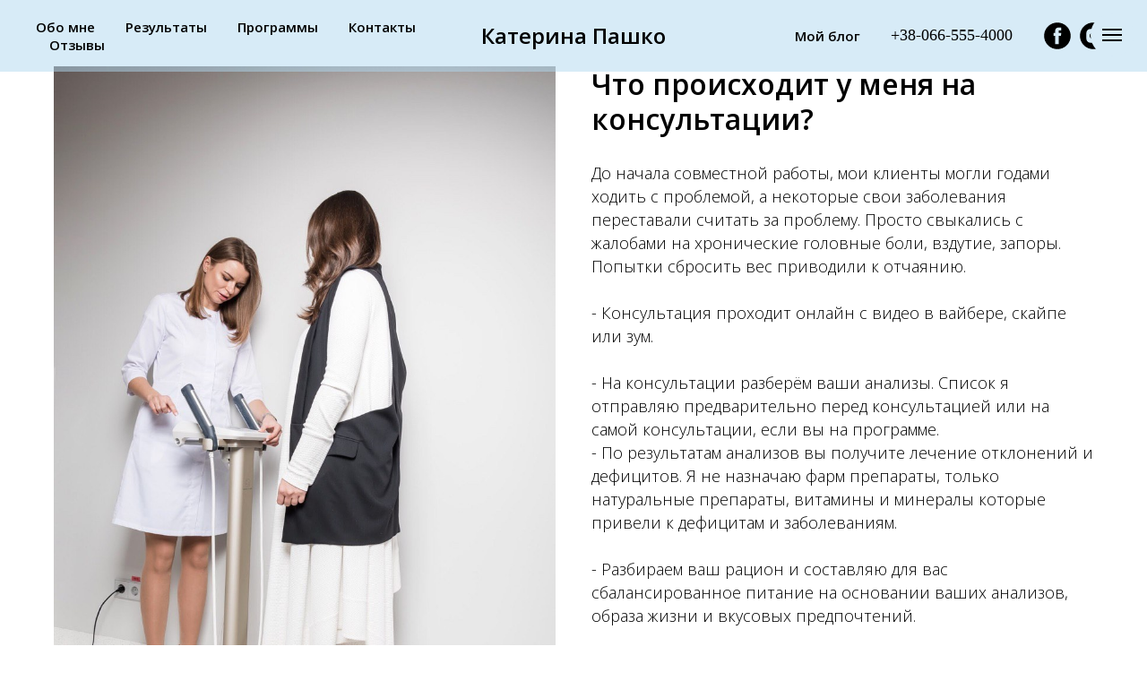

--- FILE ---
content_type: text/html; charset=UTF-8
request_url: https://katepashko.com.ua/blog_16_04_20
body_size: 6927
content:
<!DOCTYPE html><html> <head><meta charset="utf-8" /><meta http-equiv="Content-Type" content="text/html; charset=utf-8" /><meta name="viewport" content="width=device-width, initial-scale=1.0" /><!--metatextblock--><title>Что происходит у меня на консультации?</title><meta name="description" content="До начала совместной работы, мои клиенты могли годами ходить с проблемой, а некоторые свои заболевания переставали считать за проблему. " /><meta property="og:url" content="http://katepashko.com.ua/blog_16_04_20" /><meta property="og:title" content="Что происходит у меня на консультации?" /><meta property="og:description" content="До начала совместной работы, мои клиенты могли годами ходить с проблемой, а некоторые свои заболевания переставали считать за проблему. " /><meta property="og:type" content="website" /><meta property="og:image" content="https://static.tildacdn.com/tild3561-6435-4534-b433-633036343331/1587133153779556.jpg" /><link rel="canonical" href="http://katepashko.com.ua/blog_16_04_20"><!--/metatextblock--><meta property="fb:app_id" content="257953674358265" /><meta name="format-detection" content="telephone=no" /><meta http-equiv="x-dns-prefetch-control" content="on"><link rel="dns-prefetch" href="https://ws.tildacdn.com"><link rel="dns-prefetch" href="https://static.tildacdn.com"><link rel="shortcut icon" href="https://static.tildacdn.com/img/tildafavicon.ico" type="image/x-icon" /><!-- Assets --><link rel="stylesheet" href="https://static.tildacdn.com/css/tilda-grid-3.0.min.css" type="text/css" media="all" /><link rel="stylesheet" href="/tilda-blocks-2.14.css?t=1622736251" type="text/css" media="all" /><link rel="preconnect" href="https://fonts.gstatic.com"><link href="https://fonts.googleapis.com/css2?family=Open+Sans:wght@300;400;500;600;700&subset=latin,cyrillic" rel="stylesheet"><link rel="stylesheet" href="https://static.tildacdn.com/css/tilda-animation-1.0.min.css" type="text/css" media="all" /><link rel="stylesheet" href="https://static.tildacdn.com/css/tilda-slds-1.4.min.css" type="text/css" media="print" onload="this.media='all';" /><noscript><link rel="stylesheet" href="https://static.tildacdn.com/css/tilda-slds-1.4.min.css" type="text/css" media="all" /></noscript><link rel="stylesheet" href="https://static.tildacdn.com/css/tilda-menusub-1.0.min.css" type="text/css" media="print" onload="this.media='all';" /><noscript><link rel="stylesheet" href="https://static.tildacdn.com/css/tilda-menusub-1.0.min.css" type="text/css" media="all" /></noscript><script src="https://static.tildacdn.com/js/jquery-1.10.2.min.js"></script><script src="https://static.tildacdn.com/js/tilda-scripts-3.0.min.js"></script><script src="/tilda-blocks-2.7.js?t=1622736251"></script><script src="https://static.tildacdn.com/js/lazyload-1.3.min.js" charset="utf-8" async></script><script src="https://static.tildacdn.com/js/tilda-animation-1.0.min.js" charset="utf-8" async></script><script src="https://static.tildacdn.com/js/tilda-cover-1.0.min.js" charset="utf-8" async></script><script src="https://static.tildacdn.com/js/tilda-events-1.0.min.js" charset="utf-8" async></script><script src="https://static.tildacdn.com/js/tilda-slds-1.4.min.js" charset="utf-8" async></script><script src="https://static.tildacdn.com/js/hammer.min.js" charset="utf-8" async></script><script src="https://static.tildacdn.com/js/tilda-menusub-1.0.min.js" charset="utf-8" async></script><!-- Facebook Pixel Code -->
<script>
  !function(f,b,e,v,n,t,s)
  {if(f.fbq)return;n=f.fbq=function(){n.callMethod?
  n.callMethod.apply(n,arguments):n.queue.push(arguments)};
  if(!f._fbq)f._fbq=n;n.push=n;n.loaded=!0;n.version='2.0';
  n.queue=[];t=b.createElement(e);t.async=!0;
  t.src=v;s=b.getElementsByTagName(e)[0];
  s.parentNode.insertBefore(t,s)}(window, document,'script',
  'https://connect.facebook.net/en_US/fbevents.js');
  fbq('init', '544058316426640');
  fbq('track', 'PageView');
</script>
<noscript><img height="1" width="1" style="display:none"
  src="https://www.facebook.com/tr?id=544058316426640&ev=PageView&noscript=1"
/></noscript>
<!-- End Facebook Pixel Code --><script type="text/javascript">window.dataLayer = window.dataLayer || [];</script><!-- Google Tag Manager --><script type="text/javascript">(function(w,d,s,l,i){w[l]=w[l]||[];w[l].push({'gtm.start':	new Date().getTime(),event:'gtm.js'});var f=d.getElementsByTagName(s)[0],	j=d.createElement(s),dl=l!='dataLayer'?'&l='+l:'';j.async=true;j.src=	'https://www.googletagmanager.com/gtm.js?id='+i+dl;f.parentNode.insertBefore(j,f);	})(window,document,'script','dataLayer','GTM-TG29H5X');</script><!-- End Google Tag Manager --><!-- Facebook Pixel Code --><script>setTimeout(function(){
!function(f,b,e,v,n,t,s)
{if(f.fbq)return;n=f.fbq=function(){n.callMethod?n.callMethod.apply(n,arguments):n.queue.push(arguments)};
if(!f._fbq)f._fbq=n;n.push=n;n.loaded=!0;n.version='2.0';n.agent='pltilda';
n.queue=[];t=b.createElement(e);t.async=!0;
t.src=v;s=b.getElementsByTagName(e)[0];
s.parentNode.insertBefore(t,s)}(window, document,'script','https://connect.facebook.net/en_US/fbevents.js');
fbq('init', '2506376622749065');
fbq('track', 'PageView');
}, 2000);</script><!-- End Facebook Pixel Code --><script type="text/javascript">if((/bot|google|yandex|baidu|bing|msn|duckduckbot|teoma|slurp|crawler|spider|robot|crawling|facebook/i.test(navigator.userAgent))===false && typeof(sessionStorage)!='undefined' && sessionStorage.getItem('visited')!=='y'){	var style=document.createElement('style');	style.type='text/css';	style.innerHTML='@media screen and (min-width: 980px) {.t-records {opacity: 0;}.t-records_animated {-webkit-transition: opacity ease-in-out .2s;-moz-transition: opacity ease-in-out .2s;-o-transition: opacity ease-in-out .2s;transition: opacity ease-in-out .2s;}.t-records.t-records_visible {opacity: 1;}}';	document.getElementsByTagName('head')[0].appendChild(style);	$(document).ready(function() {	$('.t-records').addClass('t-records_animated');	setTimeout(function(){ $('.t-records').addClass('t-records_visible'); sessionStorage.setItem('visited','y');	},400);	});
}</script></head><body class="t-body" style="margin:0;"><!--allrecords--><div id="allrecords" class="t-records" data-hook="blocks-collection-content-node" data-tilda-project-id="127335" data-tilda-page-id="10701264" data-tilda-page-alias="blog_16_04_20" data-tilda-formskey="744516b6bef27737b50154256115975e" data-tilda-lazy="yes" ><!--header--><div id="t-header" class="t-records" data-hook="blocks-collection-content-node" data-tilda-project-id="127335" data-tilda-page-id="10815325" data-tilda-page-alias="header" data-tilda-formskey="744516b6bef27737b50154256115975e" data-tilda-lazy="yes" ><div id="rec183407334" class="r t-rec t-rec_pt_0 t-rec_pb_0 t-screenmin-980px" style="padding-top:0px;padding-bottom:0px;background-color:#ffffff; " data-animationappear="off" data-record-type="446" data-screen-min="980px" data-bg-color="#ffffff"><!-- T446 --><div id="nav183407334marker"></div><div id="nav183407334" class="t446 t446__positionabsolute " style="background-color: rgba(175,215,240,0.50); box-shadow: 0px 1px 3px rgba(0,0,0,0.0);" data-bgcolor-hex="#afd7f0" data-bgcolor-rgba="rgba(175,215,240,0.50)" data-navmarker="nav183407334marker" data-appearoffset="" data-bgopacity-two="" data-menushadow="0" data-bgopacity="0.50" data-menu-items-align="left" data-menu="yes"> <div class="t446__maincontainer " style=""> <div class="t446__logowrapper"> <div class="t446__logowrapper2"> <div > <div class="t446__logo t-title" field="title" style="color:#000000;font-weight:600;"><div style="font-family:'Open Sans';" data-customstyle="yes">Катерина Пашко</div></div> </div> </div> </div> <div class="t446__leftwrapper" style=" text-align: left;"> <div class="t446__leftmenuwrapper"> <ul class="t446__list"> <li class="t446__list_item"><a class="t-menu__link-item" href="/#rec20371592" data-menu-submenu-hook="" style="color:#000000;font-size:15px;font-weight:600;font-family:&apos;Open Sans&apos;;padding:0 0px;" data-menu-item-number="1">Обо мне</a> </li> <li class="t446__list_item"><a class="t-menu__link-item" href=" #rec11959894" data-menu-submenu-hook="" style="color:#000000;font-size:15px;font-weight:600;font-family:&apos;Open Sans&apos;;padding:0 0px;" data-menu-item-number="2">Результаты </a> </li> <li class="t446__list_item"><a class="t-menu__link-item" href="#rec194435903" data-menu-submenu-hook="" style="color:#000000;font-size:15px;font-weight:600;font-family:&apos;Open Sans&apos;;padding:0 0px;" data-menu-item-number="3">Программы</a> </li> <li class="t446__list_item"><a class="t-menu__link-item" href="#rec78901164" data-menu-submenu-hook="" style="color:#000000;font-size:15px;font-weight:600;font-family:&apos;Open Sans&apos;;padding:0 0px;" data-menu-item-number="4">Контакты </a> </li> <li class="t446__list_item"><a class="t-menu__link-item" href=" #http://katepashko.com.ua/#rec11933718" data-menu-submenu-hook="" style="color:#000000;font-size:15px;font-weight:600;font-family:&apos;Open Sans&apos;;padding:0 0px;" data-menu-item-number="5">Отзывы</a> </li> </ul> </div> </div> <div class="t446__rightwrapper" style=" text-align: right;"> <div class="t446__rightmenuwrapper"> <ul class="t446__list"> <li class="t446__list_item"><a class="t-menu__link-item" href="http://katepashko.com.ua/blog" data-menu-submenu-hook="" target="_blank" style="color:#000000;font-size:15px;font-weight:600;font-family:&apos;Open Sans&apos;;padding:0 0px;" data-menu-item-number="6">Мой блог</a> </li> </ul> </div> <div class="t446__additionalwrapper"> <div class="t446__right_descr" style="color:#000000;"><div style="font-size:18px;" data-customstyle="yes">+38-066-555-4000</div></div> <div class="t-sociallinks"> <div class="t-sociallinks__wrapper"> <div class="t-sociallinks__item"> <a href="https://www.facebook.com/Katia.pashko" target="_blank"> <svg class="t-sociallinks__svg" version="1.1" id="Layer_1" xmlns="http://www.w3.org/2000/svg" xmlns:xlink="http://www.w3.org/1999/xlink" x="0px" y="0px" width="30px" height="30px" viewBox="0 0 48 48" enable-background="new 0 0 48 48" xml:space="preserve"><desc>Facebook</desc><path style="fill:#000000;" d="M47.761,24c0,13.121-10.638,23.76-23.758,23.76C10.877,47.76,0.239,37.121,0.239,24c0-13.124,10.638-23.76,23.764-23.76C37.123,0.24,47.761,10.876,47.761,24 M20.033,38.85H26.2V24.01h4.163l0.539-5.242H26.2v-3.083c0-1.156,0.769-1.427,1.308-1.427h3.318V9.168L26.258,9.15c-5.072,0-6.225,3.796-6.225,6.224v3.394H17.1v5.242h2.933V38.85z"/></svg> </a> </div> <div class="t-sociallinks__item"> <a href="https://www.instagram.com/doctor_kett" target="_blank"> <svg class="t-sociallinks__svg" version="1.1" id="Layer_1" xmlns="http://www.w3.org/2000/svg" xmlns:xlink="http://www.w3.org/1999/xlink" width="30px" height="30px" viewBox="0 0 30 30" xml:space="preserve"><desc>Instagram</desc><path style="fill:#000000;" d="M15,11.014 C12.801,11.014 11.015,12.797 11.015,15 C11.015,17.202 12.802,18.987 15,18.987 C17.199,18.987 18.987,17.202 18.987,15 C18.987,12.797 17.199,11.014 15,11.014 L15,11.014 Z M15,17.606 C13.556,17.606 12.393,16.439 12.393,15 C12.393,13.561 13.556,12.394 15,12.394 C16.429,12.394 17.607,13.561 17.607,15 C17.607,16.439 16.444,17.606 15,17.606 L15,17.606 Z"></path><path style="fill:#000000;" d="M19.385,9.556 C18.872,9.556 18.465,9.964 18.465,10.477 C18.465,10.989 18.872,11.396 19.385,11.396 C19.898,11.396 20.306,10.989 20.306,10.477 C20.306,9.964 19.897,9.556 19.385,9.556 L19.385,9.556 Z"></path><path style="fill:#000000;" d="M15.002,0.15 C6.798,0.15 0.149,6.797 0.149,15 C0.149,23.201 6.798,29.85 15.002,29.85 C23.201,29.85 29.852,23.202 29.852,15 C29.852,6.797 23.201,0.15 15.002,0.15 L15.002,0.15 Z M22.666,18.265 C22.666,20.688 20.687,22.666 18.25,22.666 L11.75,22.666 C9.312,22.666 7.333,20.687 7.333,18.28 L7.333,11.734 C7.333,9.312 9.311,7.334 11.75,7.334 L18.25,7.334 C20.688,7.334 22.666,9.312 22.666,11.734 L22.666,18.265 L22.666,18.265 Z"></path></svg> </a> </div> </div></div> </div> </div> </div></div><style>@media screen and (max-width: 980px) {
@media screen and (max-width: 980px) { #rec183407334 .t446 { position: static; }
}
}</style><script>	$(document).ready(function() { t446_setLogoPadding('183407334'); });	var t446__doResize; $(window).resize(function(){ t446_checkOverflow('183407334', '0'); clearTimeout(t446__doResize); t446__doResize = setTimeout(function() { t446_checkOverflow('183407334', '0'); }, 200); }); $(window).load(function() { t446_checkOverflow('183407334', '0'); });	$(document).ready(function() { t446_checkOverflow('183407334', '0'); }); $(document).ready(function() { t446_highlight(); });
$(window).resize(function() { t446_setBg('183407334');
});
$(document).ready(function() { t446_setBg('183407334');
});</script><script type="text/javascript"> $(document).ready(function() { setTimeout(function(){ t_onFuncLoad('t_menusub_init', function() { t_menusub_init('183407334'); }); }, 500); });</script><style>@media screen and (max-width: 980px) { #rec183407334 .t-menusub__menu .t-menusub__link-item { color:#000000 !important; } #rec183407334 .t-menusub__menu .t-menusub__link-item.t-active { color:#000000 !important; }
}</style> <!--[if IE 8]><style>#rec183407334 .t446 { filter: progid:DXImageTransform.Microsoft.gradient(startColorStr='#D9afd7f0', endColorstr='#D9afd7f0');
}</style><![endif]--> </div><div id="rec184453848" class="r t-rec t-rec_pt_0 t-rec_pb_0" style="padding-top:0px;padding-bottom:0px; " data-animationappear="off" data-record-type="450" > <div class="t450__burger_container t450__small " data-appearoffset="" data-hideoffset="" style="top:15px; "> <div class="t450__burger_bg t450__burger_cirqle" style="background-color:#d7ebf7; "></div> <div class="t450__burger"> <span style="background-color:#000000;"></span> <span style="background-color:#000000;"></span> <span style="background-color:#000000;"></span> <span style="background-color:#000000;"></span> </div> </div><!-- t450 --><div id="nav184453848marker"></div><div class="t450__overlay "> <div class="t450__overlay_bg" style=" "></div></div><div id="nav184453848" class="t450 " data-tooltip-hook="" style="max-width: 260px;background-color: #d7ebf7;"> <div class="t450__close t450_opened " style="background-color: #d7ebf7;"> <div class="t450__close_icon"> <span style="background-color:#000000;"></span> <span style="background-color:#000000;"></span> <span style="background-color:#000000;"></span> <span style="background-color:#000000;"></span> </div> </div> <div class="t450__container t-align_left"> <div class="t450__top"> <div class="t450__logowrapper"> <div class="t450__logo t-heading t-heading_xs" field="title" style="color:#000000;font-size:18px;"><div style="font-size:18px;font-family:'Open Sans';" data-customstyle="yes"><span style="font-weight: 700;">Катерина Пашко</span></div></div> </div> <div class="t450__menu"> <ul class="t450__list"> <li class="t450__list_item"><a class="t-menu__link-item " href="#rec20371592" data-menu-submenu-hook="" target="_blank" style="color:#000000;font-size:16px;font-weight:600;font-family:&apos;Open Sans&apos;;" data-menu-item-number="1">Обо мне</a> </li> <li class="t450__list_item"><a class="t-menu__link-item " href="#rec20372092" data-menu-submenu-hook="" target="_blank" style="color:#000000;font-size:16px;font-weight:600;font-family:&apos;Open Sans&apos;;" data-menu-item-number="2">Результаты</a> </li> <li class="t450__list_item"><a class="t-menu__link-item " href=" #rec36341055" data-menu-submenu-hook="" target="_blank" style="color:#000000;font-size:16px;font-weight:600;font-family:&apos;Open Sans&apos;;" data-menu-item-number="3">Программы</a> </li> <li class="t450__list_item"><a class="t-menu__link-item " href="#rec78901164" data-menu-submenu-hook="" target="_blank" style="color:#000000;font-size:16px;font-weight:600;font-family:&apos;Open Sans&apos;;" data-menu-item-number="4">Контакты</a> </li> <li class="t450__list_item"><a class="t-menu__link-item " href=" #rec11933718" data-menu-submenu-hook="" target="_blank" style="color:#000000;font-size:16px;font-weight:600;font-family:&apos;Open Sans&apos;;" data-menu-item-number="5">Отзывы</a> </li> <li class="t450__list_item"><a class="t-menu__link-item " href="http://katepashko.com.ua/blog" data-menu-submenu-hook="" target="_blank" style="color:#000000;font-size:16px;font-weight:600;font-family:&apos;Open Sans&apos;;" data-menu-item-number="6">Мой блог</a> </li> </ul> </div> </div> <div class="t450__rightside"> <div class="t450__rightcontainer"> <div class="t450__right_descr t-descr t-descr_xs" field="descr" style=""><div style="font-size:18px;font-family:'Open Sans';color:#000000;" data-customstyle="yes"><span style="font-weight: 600;">+38-066-555-4000</span></div></div> <div class="t450__right_social_links"> <div class="t450__right_social_links_wrap"> <div class="t450__right_social_links_item"> <a href="https://www.facebook.com/Katia.pashko" target="_blank"> <svg style="fill:#5f7794;" version="1.1" id="Layer_1" xmlns="http://www.w3.org/2000/svg" xmlns:xlink="http://www.w3.org/1999/xlink" x="0px" y="0px" width="30px" height="30px" viewBox="0 0 48 48" enable-background="new 0 0 48 48" xml:space="preserve"> <path d="M47.761,24c0,13.121-10.638,23.76-23.758,23.76C10.877,47.76,0.239,37.121,0.239,24c0-13.124,10.638-23.76,23.764-23.76 C37.123,0.24,47.761,10.876,47.761,24 M20.033,38.85H26.2V24.01h4.163l0.539-5.242H26.2v-3.083c0-1.156,0.769-1.427,1.308-1.427 h3.318V9.168L26.258,9.15c-5.072,0-6.225,3.796-6.225,6.224v3.394H17.1v5.242h2.933V38.85z"/> </svg> </a> </div> <div class="t450__right_social_links_item"> <a href="https://www.instagram.com/doctor_kett" target="_blank"> <svg version="1.1" id="Layer_1" xmlns="http://www.w3.org/2000/svg" xmlns:xlink="http://www.w3.org/1999/xlink" width="30px" height="30px" viewBox="0 0 30 30" xml:space="preserve"> <path style="fill:#5f7794;" d="M15,11.014 C12.801,11.014 11.015,12.797 11.015,15 C11.015,17.202 12.802,18.987 15,18.987 C17.199,18.987 18.987,17.202 18.987,15 C18.987,12.797 17.199,11.014 15,11.014 L15,11.014 Z M15,17.606 C13.556,17.606 12.393,16.439 12.393,15 C12.393,13.561 13.556,12.394 15,12.394 C16.429,12.394 17.607,13.561 17.607,15 C17.607,16.439 16.444,17.606 15,17.606 L15,17.606 Z"> </path> <path style="fill:#5f7794;" d="M19.385,9.556 C18.872,9.556 18.465,9.964 18.465,10.477 C18.465,10.989 18.872,11.396 19.385,11.396 C19.898,11.396 20.306,10.989 20.306,10.477 C20.306,9.964 19.897,9.556 19.385,9.556 L19.385,9.556 Z"> </path> <path style="fill:#5f7794;" d="M15.002,0.15 C6.798,0.15 0.149,6.797 0.149,15 C0.149,23.201 6.798,29.85 15.002,29.85 C23.201,29.85 29.852,23.202 29.852,15 C29.852,6.797 23.201,0.15 15.002,0.15 L15.002,0.15 Z M22.666,18.265 C22.666,20.688 20.687,22.666 18.25,22.666 L11.75,22.666 C9.312,22.666 7.333,20.687 7.333,18.28 L7.333,11.734 C7.333,9.312 9.311,7.334 11.75,7.334 L18.25,7.334 C20.688,7.334 22.666,9.312 22.666,11.734 L22.666,18.265 L22.666,18.265 Z"> </path> </svg> </a> </div> </div> </div> </div> </div> </div></div> <script type="text/javascript">$(document).ready(function(){ $("#rec184453848").attr('data-animationappear','off'); $("#rec184453848").css('opacity','1'); t450_initMenu('184453848');
});</script> <script type="text/javascript"> $(document).ready(function() { setTimeout(function(){ t_onFuncLoad('t_menusub_init', function() { t_menusub_init('184453848'); }); }, 500); });</script><style>@media screen and (max-width: 980px) { #rec184453848 .t-menusub__menu .t-menusub__link-item { color:#000000 !important; } #rec184453848 .t-menusub__menu .t-menusub__link-item.t-active { color:#000000 !important; }
}</style></div></div><!--/header--><div id="rec181681117" class="r t-rec t-rec_pt_0 t-rec_pb_30" style="padding-top:0px;padding-bottom:30px; " data-record-type="106" ><!-- T004 --><div class="t004"><div class="t-container "> <div class="t-col t-col_12 "><div field="text" class="t-text t-text_md " style="font-family:'Open Sans';"><div style="font-size:18px;line-height:26px;" data-customstyle="yes"></div></div></div></div></div></div><div id="rec181679313" class="r t-rec t-rec_pt_30 t-rec_pb_0" style="padding-top:30px;padding-bottom:0px; " data-record-type="801" ><!-- T801 --><div class="t801 t801__witharrows"> <div class="t-slds" style="visibility: hidden;"> <div class="t-slds__main t-container"> <div class="t-slds__container"> <div class="t-slds__items-wrapper t-slds_animated-none" data-slider-transition="300" data-slider-with-cycle="true" data-slider-correct-height="true" data-auto-correct-mobile-width="false" > <div class="t-slds__item t-slds__item_active" data-slide-index="1"> <div class="t-container"> <div class="t-col t-col_6 t801__centeredsection" itemscope itemtype="http://schema.org/ImageObject"> <img class="t-slds__img t-img" src="https://static.tildacdn.com/tild6237-3835-4835-b934-343333323430/-/empty/1587133153779556.jpg" data-original="https://static.tildacdn.com/tild6237-3835-4835-b934-343333323430/1587133153779556.jpg" alt="&lt;div style=&quot;font-size:32px;font-family:&#039;Open Sans&#039;;&quot; data-customstyle=&quot;yes&quot;&gt;&lt;span style=&quot;font-weight: 600;&quot;&gt;Что происходит у меня на консультации?&lt;/span&gt;&lt;/div&gt;"> </div> <div class="t-col t-col_6 "> <div class="t801__title t-title t-title_xxs" field="li_title__1513702680681" style=""><div style="font-size:32px;font-family:'Open Sans';" data-customstyle="yes"><span style="font-weight: 600;">Что происходит у меня на консультации?</span></div></div> <div class="t-text t-text_md" field="li_text__1513702680681" style="font-family:'Open Sans';"><div style="font-size:18px;line-height:26px;" data-customstyle="yes">До начала совместной работы, мои клиенты могли годами ходить с проблемой, а некоторые свои заболевания переставали считать за проблему. Просто свыкались с жалобами на хронические головные боли, вздутие, запоры. Попытки сбросить вес приводили к отчаянию.<br />⠀<br />- Консультация проходит онлайн с видео в вайбере, скайпе или зум.<br /><br />- На консультации разберём ваши анализы. Список я отправляю предварительно перед консультацией или на самой консультации, если вы на программе. <br />- По результатам анализов вы получите лечение отклонений и дефицитов. Я не назначаю фарм препараты, только натуральные препараты, витамины и минералы которые привели к дефицитам и заболеваниям. <br /><br />- Разбираем ваш рацион и составляю для вас сбалансированное питание на основании ваших анализов, образа жизни и вкусовых предпочтений.<br /><br /> - Всю информацию вы получите в письменном виде.<br /><br />- Если вы на программе дальше м продолжим коммуникацию в мессенджере с индивидуальным контролем. Повторная консультация примерно через 2 неделе.<br /><br />Записывайтесь на консультацию, оставляйте заявку и я отвечу на все интересующие вас вопросы. <br /><br /><br /></div></div> </div> </div> </div> </div> </div> <div class="t-slds__arrow_container "> </div> </div> </div><script type="text/javascript"> $(document).ready(function() { t_onFuncLoad('t_sldsInit', function() { t_sldsInit('181679313'); }); });</script><style type="text/css"> #rec181679313 .t-slds__bullet_active .t-slds__bullet_body { background-color: #222 !important; } #rec181679313 .t-slds__bullet:hover .t-slds__bullet_body { background-color: #222 !important; }</style></div> <script type="text/javascript"> $('.t801').bind('displayChanged',function(){ t_onFuncLoad('t_slds_updateSlider', function() { t_slds_updateSlider('181679313'); }); t_onFuncLoad('t_slds_positionArrows', function() { t_slds_positionArrows('181679313'); }); });</script></div><!--footer--><div id="t-footer" class="t-records" data-hook="blocks-collection-content-node" data-tilda-project-id="127335" data-tilda-page-id="10815703" data-tilda-page-alias="footer" data-tilda-formskey="744516b6bef27737b50154256115975e" data-tilda-lazy="yes" ><div id="rec183412438" class="r t-rec t-rec_pt_75 t-rec_pb_75" style="padding-top:75px;padding-bottom:75px; " data-record-type="560" ><!-- t560--><div class="t560"> <div class="t-container"> <div class="t-col t-col_8 t-prefix_2 t-align_center"> <div class="t560__title t-title t-title_xs" style="" field="title">+38 066-555-4000<br /><span style="font-size: 24px;">pashkokateryna@gmail.com</span></div> <div class="t560__text t-text-impact t-text-impact_xs t560__text-bottom-margin" style="" field="text">Адрес Киев ул. Московская 23 <br />wellness center Sandler</div> <div class="t-text t-text_sm" style="" field="text2"><div style="font-size:32px;" data-customstyle="yes">Катерина Пашко</div></div> <div class="t-sociallinks"> <div class="t-sociallinks__wrapper"> <div class="t-sociallinks__item"> <a href="https://www.facebook.com/katia.pashko" target="_blank"> <svg class="t-sociallinks__svg" version="1.1" id="Layer_1" xmlns="http://www.w3.org/2000/svg" xmlns:xlink="http://www.w3.org/1999/xlink" x="0px" y="0px" width="48px" height="48px" viewBox="0 0 48 48" enable-background="new 0 0 48 48" xml:space="preserve"><desc>Facebook</desc><path d="M47.761,24c0,13.121-10.638,23.76-23.758,23.76C10.877,47.76,0.239,37.121,0.239,24c0-13.124,10.638-23.76,23.764-23.76C37.123,0.24,47.761,10.876,47.761,24 M20.033,38.85H26.2V24.01h4.163l0.539-5.242H26.2v-3.083c0-1.156,0.769-1.427,1.308-1.427h3.318V9.168L26.258,9.15c-5.072,0-6.225,3.796-6.225,6.224v3.394H17.1v5.242h2.933V38.85z"/></svg> </a> </div> <div class="t-sociallinks__item"> <a href="https://www.instagram.com/doctor_kett/" target="_blank"> <svg class="t-sociallinks__svg" version="1.1" id="Layer_1" xmlns="http://www.w3.org/2000/svg" xmlns:xlink="http://www.w3.org/1999/xlink" width="48px" height="48px" viewBox="0 0 30 30" xml:space="preserve"><desc>Instagram</desc><path d="M15,11.014 C12.801,11.014 11.015,12.797 11.015,15 C11.015,17.202 12.802,18.987 15,18.987 C17.199,18.987 18.987,17.202 18.987,15 C18.987,12.797 17.199,11.014 15,11.014 L15,11.014 Z M15,17.606 C13.556,17.606 12.393,16.439 12.393,15 C12.393,13.561 13.556,12.394 15,12.394 C16.429,12.394 17.607,13.561 17.607,15 C17.607,16.439 16.444,17.606 15,17.606 L15,17.606 Z"></path><path d="M19.385,9.556 C18.872,9.556 18.465,9.964 18.465,10.477 C18.465,10.989 18.872,11.396 19.385,11.396 C19.898,11.396 20.306,10.989 20.306,10.477 C20.306,9.964 19.897,9.556 19.385,9.556 L19.385,9.556 Z"></path><path d="M15.002,0.15 C6.798,0.15 0.149,6.797 0.149,15 C0.149,23.201 6.798,29.85 15.002,29.85 C23.201,29.85 29.852,23.202 29.852,15 C29.852,6.797 23.201,0.15 15.002,0.15 L15.002,0.15 Z M22.666,18.265 C22.666,20.688 20.687,22.666 18.25,22.666 L11.75,22.666 C9.312,22.666 7.333,20.687 7.333,18.28 L7.333,11.734 C7.333,9.312 9.311,7.334 11.75,7.334 L18.25,7.334 C20.688,7.334 22.666,9.312 22.666,11.734 L22.666,18.265 L22.666,18.265 Z"></path></svg> </a> </div> </div></div> </div> </div></div></div></div><!--/footer--></div><!--/allrecords--><!-- Tilda copyright. Don't remove this line --><div class="t-tildalabel " id="tildacopy" data-tilda-sign="127335#10701264"><a href="https://tilda.cc/?upm=127335" class="t-tildalabel__link"><div class="t-tildalabel__wrapper"><div class="t-tildalabel__txtleft">Made on </div><div class="t-tildalabel__wrapimg"><img src="https://static.tildacdn.com/img/tildacopy.png" class="t-tildalabel__img"></div><div class="t-tildalabel__txtright">Tilda</div></div></a></div><!-- Stat --><script type="text/javascript">if (! window.mainTracker) { window.mainTracker = 'tilda'; }	(function (d, w, k, o, g) { var n=d.getElementsByTagName(o)[0],s=d.createElement(o),f=function(){n.parentNode.insertBefore(s,n);}; s.type = "text/javascript"; s.async = true; s.key = k; s.id = "tildastatscript"; s.src=g; if (w.opera=="[object Opera]") {d.addEventListener("DOMContentLoaded", f, false);} else { f(); } })(document, window, 'dd1db99c6f988a70998359efe7474347','script','https://static.tildacdn.com/js/tildastat-0.2.min.js');</script><!-- Google Tag Manager (noscript) --><noscript><iframe src="https://www.googletagmanager.com/ns.html?id=GTM-TG29H5X" height="0" width="0" style="display:none;visibility:hidden"></iframe></noscript><!-- End Google Tag Manager (noscript) --><!-- FB Pixel code (noscript) --><noscript><img height="1" width="1" style="display:none" src="https://www.facebook.com/tr?id=2506376622749065&ev=PageView&agent=pltilda&noscript=1"/></noscript><!-- End FB Pixel code (noscript) --></body></html>

--- FILE ---
content_type: text/plain
request_url: https://www.google-analytics.com/j/collect?v=1&_v=j102&a=1308251901&t=pageview&_s=1&dl=https%3A%2F%2Fkatepashko.com.ua%2Fblog_16_04_20&ul=en-us%40posix&dt=%D0%A7%D1%82%D0%BE%20%D0%BF%D1%80%D0%BE%D0%B8%D1%81%D1%85%D0%BE%D0%B4%D0%B8%D1%82%20%D1%83%20%D0%BC%D0%B5%D0%BD%D1%8F%20%D0%BD%D0%B0%20%D0%BA%D0%BE%D0%BD%D1%81%D1%83%D0%BB%D1%8C%D1%82%D0%B0%D1%86%D0%B8%D0%B8%3F&sr=1280x720&vp=1280x720&_u=YEBAAAABAAAAAC~&jid=2013203066&gjid=524367434&cid=909491007.1769732393&tid=UA-88180266-1&_gid=85991317.1769732393&_r=1&_slc=1&gtm=45He61r1n81TG29H5Xza200&gcd=13l3l3l3l1l1&dma=0&tag_exp=103116026~103200004~104527906~104528501~104684208~104684211~115938465~115938468~116185181~116185182~116988316~117041587&z=1042937813
body_size: -451
content:
2,cG-V93V4WG071

--- FILE ---
content_type: application/javascript
request_url: https://katepashko.com.ua/tilda-blocks-2.7.js?t=1622736251
body_size: 13286
content:
function t121_setHeight(recid){var rec=document.getElementById('rec'+recid);var videoBlock=document.getElementById('youtubeiframe'+recid);var videoParent=videoBlock?videoBlock.parentNode:null;var videoWidth=videoBlock?videoBlock.offsetWidth:0;var videoHeight=videoWidth*0.5625;if(videoBlock)videoBlock.style.height=videoHeight+'px';if(videoParent)videoParent.style.height=videoHeight+'px';var videoLazy=rec?rec.querySelector('.t-video-lazyload'):null;if(videoLazy){var iframeLazy=videoLazy.querySelector('iframe');var heightLazy=videoLazy.offsetWidth*0.5625;videoLazy.style.height=heightLazy+'px';if(iframeLazy)iframeLazy.style.height=heightLazy+'px';setTimeout(function(){videoBlock=document.getElementById('youtubeiframe'+recid);videoWidth=videoBlock?videoBlock.offsetWidth:0;if(videoBlock)videoBlock.style.height=(videoWidth*0.5625)+'px'},200)}}
function t142_checkSize(recid){var el=$("#rec"+recid).find(".t142__submit");if(el.length){var btnheight=el.height()+5;var textheight=el[0].scrollHeight;if(btnheight<textheight){var btntext=el.text();el.addClass("t142__submit-overflowed")}}}
function t186C_init(recid){var t186C_el=$('#rec'+recid),t186C_btn=t186C_el.find('.t-submit');t186C_btn.click(function(){setTimeout(function(){t186C_checkSuccess(t186C_el)},100);setTimeout(function(){t186C_checkSuccess(t186C_el)},300);setTimeout(function(){t186C_checkSuccess(t186C_el)},700);setTimeout(function(){t186C_checkSuccess(t186C_el)},1500)})}
function t186C_checkSuccess(t186C_el){var t186C_formWrapper=t186C_el.find('.t186C__wrapper');if(t186C_el.find('.js-form-proccess').hasClass('js-send-form-success')&&!t186C_formWrapper.hasClass('t186C__hiding')){t186C_formWrapper.addClass('t186C__hiding');var t186C_root=$('html, body'),t186C_targetOffset=t186C_el.find('.t186C__blockinput-success').offset().top;if($(window).width()>960){var t186C_target=t186C_targetOffset-200}else{var t186C_target=t186C_targetOffset-100}
if(t186C_targetOffset>$(window).scrollTop()){t186C_formWrapper.addClass('t186C__wrapper_hidden')}else{t186C_root.animate({scrollTop:t186C_target},400);setTimeout(function(){t186C_formWrapper.addClass('t186C__wrapper_hidden')},400)}}}
function t367_createCookie(name,value,days){if(days){var date=new Date();date.setTime(date.getTime()+(days*24*60*60*1000));var expires="; expires="+date.toGMTString()}
else var expires="";document.cookie=name+"="+value+expires+"; path=/"}
function t367_readCookie(name){var nameEQ=name+"=";var ca=document.cookie.split(';');for(var i=0;i<ca.length;i++){var c=ca[i];while(c.charAt(0)==' ')c=c.substring(1,c.length);if(c.indexOf(nameEQ)==0)return c.substring(nameEQ.length,c.length)}
return null}
function t367_autoInit(recid){var winWidth=$(window).width();var screenMin=$('#rec'+recid).attr("data-screen-min");var screenMax=$('#rec'+recid).attr("data-screen-max");if(typeof screenMin!=='undefined'){if(winWidth<parseInt(screenMin,10)){return!1}}
if(typeof screenMax!=='undefined'){if(winWidth>parseInt(screenMax,10)){return!1}}
var el=$('#rec'+recid).find('.t367__opener');var name=el.attr('data-cookie-name');var time=el.attr('data-cookie-time');var value="t367cookie";var cookie=t367_readCookie(name);var delay=el.attr('data-trigger-time');var delaytime=delay*1000;if(cookie){$("#rec"+recid+" .t367").html("")}else if(el.length){setTimeout(function(){el.trigger('click');$("#rec"+recid+" .t367").html("");t367_createCookie(name,value,time)},delaytime)}}
function t390_initPopup(recid){$('#rec'+recid).attr('data-animationappear','off');$('#rec'+recid).css('opacity','1');var el=$('#rec'+recid).find('.t-popup'),hook=el.attr('data-tooltip-hook'),analitics=el.attr('data-track-popup');el.bind('scroll',t_throttle(function(){if(window.lazy==='y'||$('#allrecords').attr('data-tilda-lazy')==='yes'){t_onFuncLoad('t_lazyload_update',function(){t_lazyload_update()})}},200));if(hook!==''){$('.r').on('click','a[href="'+hook+'"]',function(e){t390_showPopup(recid);t390_resizePopup(recid);e.preventDefault();if(window.lazy==='y'||$('#allrecords').attr('data-tilda-lazy')==='yes'){t_onFuncLoad('t_lazyload_update',function(){t_lazyload_update()})}
if(analitics>''){var virtTitle=hook;if(virtTitle.substring(0,7)=='#popup:'){virtTitle=virtTitle.substring(7)}
Tilda.sendEventToStatistics(analitics,virtTitle)}})}
var curPath=window.location.pathname;var curFullPath=window.location.origin+curPath;var isAndroid=/(android)/i.test(navigator.userAgent);if(isAndroid){$('#rec'+recid).find('a[href^="#"]:not([href="#"],[href^="#price"],[href^="#popup"],[href^="#prodpopup"],[href^="#order"],a[href^="#!"]),a[href^="'+curPath+'#"]:not(a[href*="#!/tproduct/"],a[href*="#!/tab/"],[href*="#popup"]),a[href^="'+curFullPath+'#"]:not(a[href*="#!/tproduct/"],a[href*="#!/tab/"],[href*="#popup"])').click(function(e){e.preventDefault();var hash=this.hash.trim();if(window.location.hash){setTimeout(function(){window.location.href=hash},50)}})}}
function t390_showPopup(recid){var el=$('#rec'+recid),popup=el.find('.t-popup');popup.css('display','block');setTimeout(function(){popup.find('.t-popup__container').addClass('t-popup__container-animated');popup.addClass('t-popup_show')},50);$('body').addClass('t-body_popupshowed');el.find('.t-popup').mousedown(function(e){var windowWidth=$(window).width();var maxScrollBarWidth=17;var windowWithoutScrollBar=windowWidth-maxScrollBarWidth;if(e.clientX>windowWithoutScrollBar){return}
if(e.target==this){t390_closePopup(recid)}});el.find('.t-popup__close').click(function(e){t390_closePopup(recid)});el.find('a[href*="#"]').click(function(e){var url=$(this).attr('href');if(!url||url.substring(0,7)!='#price:'){t390_closePopup(recid);if(!url||url.substring(0,7)=='#popup:'){setTimeout(function(){$('body').addClass('t-body_popupshowed')},300)}}});$(document).keydown(function(e){if(e.keyCode==27){t390_closePopup(recid)}})}
function t390_closePopup(recid){$('body').removeClass('t-body_popupshowed');$('#rec'+recid+' .t-popup').removeClass('t-popup_show');setTimeout(function(){$('.t-popup').not('.t-popup_show').css('display','none')},300)}
function t390_resizePopup(recid){var el=$("#rec"+recid),div=el.find(".t-popup__container").height(),win=$(window).height()-120,popup=el.find(".t-popup__container");if(div>win){popup.addClass('t-popup__container-static')}else{popup.removeClass('t-popup__container-static')}}
function t390_sendPopupEventToStatistics(popupname){var virtPage='/tilda/popup/';var virtTitle='Popup: ';if(popupname.substring(0,7)=='#popup:'){popupname=popupname.substring(7)}
virtPage+=popupname;virtTitle+=popupname;if(window.Tilda&&typeof Tilda.sendEventToStatistics=='function'){Tilda.sendEventToStatistics(virtPage,virtTitle,'',0)}else{if(ga){if(window.mainTracker!='tilda'){ga('send',{'hitType':'pageview','page':virtPage,'title':virtTitle})}}
if(window.mainMetrika>''&&window[window.mainMetrika]){window[window.mainMetrika].hit(virtPage,{title:virtTitle,referer:window.location.href})}}}
function t396_init(recid){var data='';var res=t396_detectResolution();var ab=$('#rec'+recid).find('.t396__artboard');window.tn_window_width=$(window).width();window.tn_scale_factor=Math.round((window.tn_window_width/res)*100)/100;t396_initTNobj();t396_switchResolution(res);t396_updateTNobj();t396_artboard_build(data,recid);$(window).resize(function(){tn_console('>>>> t396: Window on Resize event >>>>');t396_waitForFinalEvent(function(){if($isMobile){var ww=$(window).width();if(ww!=window.tn_window_width){t396_doResize(recid)}}else{t396_doResize(recid)}},500,'resizeruniqueid'+recid)});$(window).on("orientationchange",function(){tn_console('>>>> t396: Orient change event >>>>');t396_waitForFinalEvent(function(){t396_doResize(recid)},600,'orientationuniqueid'+recid)});$(window).on('load',function(){t396_allelems__renderView(ab);if(typeof t_lazyload_update==='function'&&ab.css('overflow')==='auto'){ab.bind('scroll',t_throttle(function(){if(window.lazy==='y'||$('#allrecords').attr('data-tilda-lazy')==='yes'){t_onFuncLoad('t_lazyload_update',function(){t_lazyload_update()})}},500))}
if(window.location.hash!==''&&ab.css('overflow')==='visible'){ab.css('overflow','hidden');setTimeout(function(){ab.css('overflow','visible')},1)}});var rec=$('#rec'+recid);if(rec.attr('data-connect-with-tab')=='yes'){rec.find('.t396').bind('displayChanged',function(){var ab=rec.find('.t396__artboard');t396_allelems__renderView(ab)})}
if(isSafari)rec.find('.t396').addClass('t396_safari');var isScaled=t396_ab__getFieldValue(ab,'upscale')==='window';var isTildaModeEdit=$('#allrecords').attr('data-tilda-mode')=='edit';if(isScaled&&!isTildaModeEdit)t396_scaleBlock(recid)}
function t396_getRotateValue(matrix){var values=matrix.split('(')[1].split(')')[0].split(',');var a=values[0];var b=values[1];var c=values[2];var d=values[3];var scale=Math.sqrt(a*a+b*b);var sin=b/scale;var angle=Math.round(Math.atan2(b,a)*(180/Math.PI));return angle}
function t396_isOnlyScalableBrowser(){var isFirefox=navigator.userAgent.search("Firefox")!==-1;var isOpera=(!!window.opr&&!!opr.addons)||!!window.opera||navigator.userAgent.indexOf(' OPR/')>=0;return isFirefox||isOpera}
function t396_scaleBlock(recid){var isOnlyScalable=t396_isOnlyScalableBrowser();var res=t396_detectResolution();var rec=$('#rec'+recid);var $ab=rec.find('.t396__artboard');var abWidth=$ab.width();var updatedBlockHeight=Math.floor($ab.height()*window.tn_scale_factor);var ab_height_vh=t396_ab__getFieldValue($ab,'height_vh');window.tn_scale_offset=(abWidth*window.tn_scale_factor-abWidth)/2;if(ab_height_vh!=''){var ab_min_height=t396_ab__getFieldValue($ab,'height');var ab_max_height=t396_ab__getHeight($ab);var scaledMinHeight=ab_min_height*window.tn_scale_factor;updatedBlockHeight=(scaledMinHeight>=ab_max_height)?scaledMinHeight:ab_max_height}
$ab.addClass('t396__artboard_scale');var styleStr='<style class="t396__scale-style">'+'.t-rec#rec'+recid+' { overflow: visible; }'+'#rec'+recid+' .t396__carrier,'+'#rec'+recid+' .t396__filter,'+'#rec'+recid+' .t396__artboard {'+'height: '+updatedBlockHeight+'px !important;'+'width: 100vw !important;'+'max-width: 100%;'+'}'+'<style>';$ab.append(styleStr);rec.find('.t396__elem').each(function(){var $el=$(this);var containerProp=t396_elem__getFieldValue($el,'container');if(containerProp==='grid'){if(isOnlyScalable){var scaleProp='scale('+window.tn_scale_factor+')';$el.find('.tn-atom').wrap("<div class='tn-atom__scale-wrapper' style='transform: scale("+window.tn_scale_factor+");'></div>")}else{$el.css('zoom',window.tn_scale_factor);if($el.attr('data-elem-type')==='text'&&res<1200)$el.find('.tn-atom').css('-webkit-text-size-adjust','auto');$el.find('.tn-atom').css('transform-origin','center')}}})}
function t396_doResize(recid){var isOnlyScalable=t396_isOnlyScalableBrowser();var ww;var rec=$('#rec'+recid);if($isMobile){ww=$(window).width()}else{ww=window.innerWidth}
var res=t396_detectResolution();rec.find('.t396__scale-style').remove();if(!isOnlyScalable){rec.find('.t396__elem').css('zoom','');rec.find('.t396__elem .tn-atom').css('transform-origin','')}else{rec.find('.tn-atom').each(function(){if($(this).closest('.tn-atom__scale-wrapper').length){$(this).unwrap('.tn-atom__scale-wrapper')}})}
var ab=rec.find('.t396__artboard');var abWidth=ab.width();window.tn_window_width=ww;window.tn_scale_factor=Math.round((window.tn_window_width/res)*100)/100;window.tn_scale_offset=(abWidth*window.tn_scale_factor-abWidth)/2;t396_switchResolution(res);t396_updateTNobj();t396_ab__renderView(ab);t396_allelems__renderView(ab);var isTildaModeEdit=$('#allrecords').attr('data-tilda-mode')=='edit';var isScaled=t396_ab__getFieldValue(ab,'upscale')==='window';if(isScaled&&!isTildaModeEdit)t396_scaleBlock(recid)}
function t396_detectResolution(){var ww;if($isMobile){ww=$(window).width()}else{ww=window.innerWidth}
var res;res=1200;if(ww<1200){res=960}
if(ww<960){res=640}
if(ww<640){res=480}
if(ww<480){res=320}
return(res)}
function t396_initTNobj(){tn_console('func: initTNobj');window.tn={};window.tn.canvas_min_sizes=["320","480","640","960","1200"];window.tn.canvas_max_sizes=["480","640","960","1200",""];window.tn.ab_fields=["height","width","bgcolor","bgimg","bgattachment","bgposition","filteropacity","filtercolor","filteropacity2","filtercolor2","height_vh","valign"]}
function t396_updateTNobj(){tn_console('func: updateTNobj');if(typeof window.zero_window_width_hook!='undefined'&&window.zero_window_width_hook=='allrecords'&&$('#allrecords').length){window.tn.window_width=parseInt($('#allrecords').width())}else{window.tn.window_width=parseInt($(window).width())}
if($isMobile){window.tn.window_height=parseInt($(window).height())}else{window.tn.window_height=parseInt(window.innerHeight)}
if(window.tn.curResolution==1200){window.tn.canvas_min_width=1200;window.tn.canvas_max_width=window.tn.window_width}
if(window.tn.curResolution==960){window.tn.canvas_min_width=960;window.tn.canvas_max_width=1200}
if(window.tn.curResolution==640){window.tn.canvas_min_width=640;window.tn.canvas_max_width=960}
if(window.tn.curResolution==480){window.tn.canvas_min_width=480;window.tn.canvas_max_width=640}
if(window.tn.curResolution==320){window.tn.canvas_min_width=320;window.tn.canvas_max_width=480}
window.tn.grid_width=window.tn.canvas_min_width;window.tn.grid_offset_left=parseFloat((window.tn.window_width-window.tn.grid_width)/2)}
var t396_waitForFinalEvent=(function(){var timers={};return function(callback,ms,uniqueId){if(!uniqueId){uniqueId="Don't call this twice without a uniqueId"}
if(timers[uniqueId]){clearTimeout(timers[uniqueId])}
timers[uniqueId]=setTimeout(callback,ms)}})();function t396_switchResolution(res,resmax){tn_console('func: switchResolution');if(typeof resmax=='undefined'){if(res==1200)resmax='';if(res==960)resmax=1200;if(res==640)resmax=960;if(res==480)resmax=640;if(res==320)resmax=480}
window.tn.curResolution=res;window.tn.curResolution_max=resmax}
function t396_artboard_build(data,recid){tn_console('func: t396_artboard_build. Recid:'+recid);tn_console(data);var ab=$('#rec'+recid).find('.t396__artboard');t396_ab__renderView(ab);ab.find('.tn-elem').each(function(){var item=$(this);if(item.attr('data-elem-type')=='text'){t396_addText(ab,item)}
if(item.attr('data-elem-type')=='image'){t396_addImage(ab,item)}
if(item.attr('data-elem-type')=='shape'){t396_addShape(ab,item)}
if(item.attr('data-elem-type')=='button'){t396_addButton(ab,item)}
if(item.attr('data-elem-type')=='video'){t396_addVideo(ab,item)}
if(item.attr('data-elem-type')=='html'){t396_addHtml(ab,item)}
if(item.attr('data-elem-type')=='tooltip'){t396_addTooltip(ab,item)}
if(item.attr('data-elem-type')=='form'){t396_addForm(ab,item)}
if(item.attr('data-elem-type')=='gallery'){t396_addGallery(ab,item)}});$('#rec'+recid).find('.t396__artboard').removeClass('rendering').addClass('rendered');var overflowValue=ab.attr('data-artboard-ovrflw');if(overflowValue==='visible'||overflowValue==='visibleX'){$('#allrecords').css('overflow','hidden')}
if($isMobile){$('#rec'+recid).append('<style>@media only screen and (min-width:1366px) and (orientation:landscape) and (-webkit-min-device-pixel-ratio:2) {.t396__carrier {background-attachment:scroll!important;}}</style>')}}
function t396_ab__renderView(ab){var fields=window.tn.ab_fields;for(var i=0;i<fields.length;i++){t396_ab__renderViewOneField(ab,fields[i])}
var ab_min_height=t396_ab__getFieldValue(ab,'height');var ab_max_height=t396_ab__getHeight(ab);var isTildaModeEdit=$('#allrecords').attr('data-tilda-mode')=='edit';var isScaled=t396_ab__getFieldValue(ab,'upscale')==='window';var ab_height_vh=t396_ab__getFieldValue(ab,'height_vh');if(isScaled&&!isTildaModeEdit&&ab_height_vh!='')var scaledMinHeight=parseInt(ab_min_height,10)*window.tn_scale_factor;var offset_top=0;if(ab_min_height==ab_max_height||(scaledMinHeight&&scaledMinHeight>=ab_max_height)){offset_top=0}else{var ab_valign=t396_ab__getFieldValue(ab,'valign');if(ab_valign=='top'){offset_top=0}else if(ab_valign=='center'){if(scaledMinHeight){offset_top=parseFloat((ab_max_height-scaledMinHeight)/2).toFixed(1)}else{offset_top=parseFloat((ab_max_height-ab_min_height)/2).toFixed(1)}}else if(ab_valign=='bottom'){if(scaledMinHeight){offset_top=parseFloat((ab_max_height-scaledMinHeight)).toFixed(1)}else{offset_top=parseFloat((ab_max_height-ab_min_height)).toFixed(1)}}else if(ab_valign=='stretch'){offset_top=0;ab_min_height=ab_max_height}else{offset_top=0}}
ab.attr('data-artboard-proxy-min-offset-top',offset_top);ab.attr('data-artboard-proxy-min-height',ab_min_height);ab.attr('data-artboard-proxy-max-height',ab_max_height);var filter=ab.find('.t396__filter');var carrier=ab.find('.t396__carrier');var abHeightVh=t396_ab__getFieldValue(ab,'height_vh');abHeightVh=parseFloat(abHeightVh);if(window.isMobile&&abHeightVh){var height=document.documentElement.clientHeight*parseFloat(abHeightVh/100);ab.css('height',height);filter.css('height',height);carrier.css('height',height)}}
function t396_addText(ab,el){tn_console('func: addText');var fields_str='top,left,width,container,axisx,axisy,widthunits,leftunits,topunits';var fields=fields_str.split(',');el.attr('data-fields',fields_str);t396_elem__renderView(el)}
function t396_addImage(ab,el){tn_console('func: addImage');var fields_str='img,width,filewidth,fileheight,top,left,container,axisx,axisy,widthunits,leftunits,topunits';var fields=fields_str.split(',');el.attr('data-fields',fields_str);t396_elem__renderView(el);el.find('img').on("load",function(){t396_elem__renderViewOneField(el,'top');if(typeof $(this).attr('src')!='undefined'&&$(this).attr('src')!=''){setTimeout(function(){t396_elem__renderViewOneField(el,'top')},2000)}}).each(function(){if(this.complete)$(this).trigger('load')});el.find('img').on('tuwidget_done',function(e,file){t396_elem__renderViewOneField(el,'top')})}
function t396_addShape(ab,el){tn_console('func: addShape');var fields_str='width,height,top,left,';fields_str+='container,axisx,axisy,widthunits,heightunits,leftunits,topunits';var fields=fields_str.split(',');el.attr('data-fields',fields_str);t396_elem__renderView(el)}
function t396_addButton(ab,el){tn_console('func: addButton');var fields_str='top,left,width,height,container,axisx,axisy,caption,leftunits,topunits';var fields=fields_str.split(',');el.attr('data-fields',fields_str);t396_elem__renderView(el);return(el)}
function t396_addVideo(ab,el){tn_console('func: addVideo');var fields_str='width,height,top,left,';fields_str+='container,axisx,axisy,widthunits,heightunits,leftunits,topunits';var fields=fields_str.split(',');el.attr('data-fields',fields_str);t396_elem__renderView(el);var viel=el.find('.tn-atom__videoiframe');var viatel=el.find('.tn-atom');viatel.css('background-color','#000');var vihascover=viatel.attr('data-atom-video-has-cover');if(typeof vihascover=='undefined'){vihascover=''}
if(vihascover=='y'){viatel.click(function(){var viifel=viel.find('iframe');if(viifel.length){var foo=viifel.attr('data-original');viifel.attr('src',foo)}
viatel.css('background-image','none');viatel.find('.tn-atom__video-play-link').css('display','none')})}
var autoplay=t396_elem__getFieldValue(el,'autoplay');var showinfo=t396_elem__getFieldValue(el,'showinfo');var loop=t396_elem__getFieldValue(el,'loop');var mute=t396_elem__getFieldValue(el,'mute');var startsec=t396_elem__getFieldValue(el,'startsec');var endsec=t396_elem__getFieldValue(el,'endsec');var tmode=$('#allrecords').attr('data-tilda-mode');var url='';var viyid=viel.attr('data-youtubeid');if(typeof viyid!='undefined'&&viyid!=''){url='//youtube.com/embed/';url+=viyid+'?rel=0&fmt=18&html5=1';url+='&showinfo='+(showinfo=='y'?'1':'0');if(loop=='y'){url+='&loop=1&playlist='+viyid}
if(startsec>0){url+='&start='+startsec}
if(endsec>0){url+='&end='+endsec}
if(mute=='y'){url+='&mute=1'}
if(vihascover=='y'){url+='&autoplay=1';var instFlag='y';var iframeClass='';if(autoplay=='y'&&mute=='y'&&window.lazy=='y'){instFlag='lazy';iframeClass=' class="t-iframe"'}
viel.html('<iframe id="youtubeiframe"'+iframeClass+' width="100%" height="100%" data-original="'+url+'" frameborder="0" allowfullscreen data-flag-inst="'+instFlag+'"></iframe>');if(autoplay=='y'&&mute=='y'&&window.lazy=='y'){el.append('<script>lazyload_iframe = new LazyLoad({elements_selector: ".t-iframe"});<\/script>')}
if(autoplay=='y'&&mute=='y'){viatel.trigger('click')}}else{if(typeof tmode!='undefined'&&tmode=='edit'){}else{if(autoplay=='y'){url+='&autoplay=1'}}
if(window.lazy=='y'){viel.html('<iframe id="youtubeiframe" class="t-iframe" width="100%" height="100%" data-original="'+url+'" frameborder="0" allowfullscreen data-flag-inst="lazy"></iframe>');el.append('<script>lazyload_iframe = new LazyLoad({elements_selector: ".t-iframe"});<\/script>')}else{viel.html('<iframe id="youtubeiframe" width="100%" height="100%" src="'+url+'" frameborder="0" allowfullscreen data-flag-inst="y"></iframe>')}}}
var vivid=viel.attr('data-vimeoid');if(typeof vivid!='undefined'&&vivid>0){url='//player.vimeo.com/video/';url+=vivid+'?color=ffffff&badge=0';if(showinfo=='y'){url+='&title=1&byline=1&portrait=1'}else{url+='&title=0&byline=0&portrait=0'}
if(loop=='y'){url+='&loop=1'}
if(mute=='y'){url+='&muted=1'}
if(vihascover=='y'){url+='&autoplay=1';viel.html('<iframe data-original="'+url+'" width="100%" height="100%" frameborder="0" webkitallowfullscreen mozallowfullscreen allowfullscreen></iframe>')}else{if(typeof tmode!='undefined'&&tmode=='edit'){}else{if(autoplay=='y'){url+='&autoplay=1'}}
if(window.lazy=='y'){viel.html('<iframe class="t-iframe" data-original="'+url+'" width="100%" height="100%" frameborder="0" webkitallowfullscreen mozallowfullscreen allowfullscreen></iframe>');el.append('<script>lazyload_iframe = new LazyLoad({elements_selector: ".t-iframe"});<\/script>')}else{viel.html('<iframe src="'+url+'" width="100%" height="100%" frameborder="0" webkitallowfullscreen mozallowfullscreen allowfullscreen></iframe>')}}}}
function t396_addHtml(ab,el){tn_console('func: addHtml');var fields_str='width,height,top,left,';fields_str+='container,axisx,axisy,widthunits,heightunits,leftunits,topunits';var fields=fields_str.split(',');el.attr('data-fields',fields_str);t396_elem__renderView(el)}
function t396_addTooltip(ab,el){tn_console('func: addTooltip');var fields_str='width,height,top,left,';fields_str+='container,axisx,axisy,widthunits,heightunits,leftunits,topunits,tipposition';var fields=fields_str.split(',');el.attr('data-fields',fields_str);t396_elem__renderView(el);var pinEl=el.find('.tn-atom__pin');var tipEl=el.find('.tn-atom__tip');var tipopen=el.attr('data-field-tipopen-value');if(isMobile||(typeof tipopen!='undefined'&&tipopen=='click')){t396_setUpTooltip_mobile(el,pinEl,tipEl)}else{t396_setUpTooltip_desktop(el,pinEl,tipEl)}
setTimeout(function(){$('.tn-atom__tip-img').each(function(){var foo=$(this).attr('data-tipimg-original');if(typeof foo!='undefined'&&foo!=''){$(this).attr('src',foo)}})},3000)}
function t396_addForm(ab,el){tn_console('func: addForm');var fields_str='width,top,left,';fields_str+='inputs,container,axisx,axisy,widthunits,leftunits,topunits';var fields=fields_str.split(',');el.attr('data-fields',fields_str);t396_elem__renderView(el)}
function t396_addGallery(ab,el){tn_console('func: addForm');var fields_str='width,height,top,left,';fields_str+='imgs,container,axisx,axisy,widthunits,heightunits,leftunits,topunits';var fields=fields_str.split(',');el.attr('data-fields',fields_str);t396_elem__renderView(el)}
function t396_elem__setFieldValue(el,prop,val,flag_render,flag_updateui,res){if(res=='')res=window.tn.curResolution;if(res<1200&&prop!='zindex'){el.attr('data-field-'+prop+'-res-'+res+'-value',val)}else{el.attr('data-field-'+prop+'-value',val)}
if(flag_render=='render')elem__renderViewOneField(el,prop);if(flag_updateui=='updateui')panelSettings__updateUi(el,prop,val)}
function t396_elem__getFieldValue(el,prop){var res=window.tn.curResolution;var r;if(res<1200){if(res==960){r=el.attr('data-field-'+prop+'-res-960-value');if(typeof r=='undefined'){r=el.attr('data-field-'+prop+'-value')}}
if(res==640){r=el.attr('data-field-'+prop+'-res-640-value');if(typeof r=='undefined'){r=el.attr('data-field-'+prop+'-res-960-value');if(typeof r=='undefined'){r=el.attr('data-field-'+prop+'-value')}}}
if(res==480){r=el.attr('data-field-'+prop+'-res-480-value');if(typeof r=='undefined'){r=el.attr('data-field-'+prop+'-res-640-value');if(typeof r=='undefined'){r=el.attr('data-field-'+prop+'-res-960-value');if(typeof r=='undefined'){r=el.attr('data-field-'+prop+'-value')}}}}
if(res==320){r=el.attr('data-field-'+prop+'-res-320-value');if(typeof r=='undefined'){r=el.attr('data-field-'+prop+'-res-480-value');if(typeof r=='undefined'){r=el.attr('data-field-'+prop+'-res-640-value');if(typeof r=='undefined'){r=el.attr('data-field-'+prop+'-res-960-value');if(typeof r=='undefined'){r=el.attr('data-field-'+prop+'-value')}}}}}}else{r=el.attr('data-field-'+prop+'-value')}
return(r)}
function t396_elem__renderView(el){tn_console('func: elem__renderView');var fields=el.attr('data-fields');if(!fields){return!1}
fields=fields.split(',');for(var i=0;i<fields.length;i++){t396_elem__renderViewOneField(el,fields[i])}}
function t396_elem__renderViewOneField(el,field){var value=t396_elem__getFieldValue(el,field);if(field=='left'){value=t396_elem__convertPosition__Local__toAbsolute(el,field,value);el.css('left',parseFloat(value).toFixed(1)+'px')}
if(field=='top'){var ab=el.parents('.t396__artboard');value=t396_elem__convertPosition__Local__toAbsolute(el,field,value);el.css('top',parseFloat(value).toFixed(1)+'px')}
if(field=='width'){value=t396_elem__getWidth(el,value);el.css('width',parseFloat(value).toFixed(1)+'px');var eltype=el.attr('data-elem-type');if(eltype=='tooltip'){var pinSvgIcon=el.find('.tn-atom__pin-icon');if(pinSvgIcon.length>0){var pinSize=parseFloat(value).toFixed(1)+'px';pinSvgIcon.css({'width':pinSize,'height':pinSize})}
el.css('height',parseInt(value).toFixed(1)+'px')}
if(eltype=='gallery'){var borderWidth=t396_elem__getFieldValue(el,'borderwidth');var borderStyle=t396_elem__getFieldValue(el,'borderstyle');if(borderStyle=='none'||typeof borderStyle=='undefined'||typeof borderWidth=='undefined'||borderWidth=='')borderWidth=0;value=value*1-borderWidth*2;el.css('width',parseFloat(value).toFixed(1)+'px');el.find('.t-slds__main').css('width',parseFloat(value).toFixed(1)+'px');el.find('.tn-atom__slds-img').css('width',parseFloat(value).toFixed(1)+'px')}}
if(field=='height'){var eltype=el.attr('data-elem-type');if(eltype=='tooltip'){return}
value=t396_elem__getHeight(el,value);el.css('height',parseFloat(value).toFixed(1)+'px');if(eltype==='gallery'){var borderWidth=t396_elem__getFieldValue(el,'borderwidth');var borderStyle=t396_elem__getFieldValue(el,'borderstyle');if(borderStyle=='none'||typeof borderStyle=='undefined'||typeof borderWidth=='undefined'||borderWidth=='')borderWidth=0;value=value*1-borderWidth*2;el.css('height',parseFloat(value).toFixed(1)+'px');el.find('.tn-atom__slds-img').css('height',parseFloat(value).toFixed(1)+'px');el.find('.t-slds__main').css('height',parseFloat(value).toFixed(1)+'px')}}
if(field=='container'){t396_elem__renderViewOneField(el,'left');t396_elem__renderViewOneField(el,'top')}
if(field=='width'||field=='height'||field=='fontsize'||field=='fontfamily'||field=='letterspacing'||field=='fontweight'||field=='img'){t396_elem__renderViewOneField(el,'left');t396_elem__renderViewOneField(el,'top')}
if(field=='inputs'){value=el.find('.tn-atom__inputs-textarea').val();try{t_zeroForms__renderForm(el,value)}catch(err){}}}
function t396_elem__convertPosition__Local__toAbsolute(el,field,value){var ab=el.parents('.t396__artboard');var blockVAlign=t396_ab__getFieldValue(ab,'valign');var isScaled=t396_ab__getFieldValue(ab,'upscale')==='window';var isTildaModeEdit=$('#allrecords').attr('data-tilda-mode')=='edit';var isOnlyScalable=t396_isOnlyScalableBrowser();var isScaledElement=!isTildaModeEdit&&isScaled&&isOnlyScalable;var isZoomedElement=!isTildaModeEdit&&isScaled&&!isOnlyScalable;var el_axisy=t396_elem__getFieldValue(el,'axisy');value=parseInt(value);if(field=='left'){var el_container,offset_left,el_container_width,el_width;var container=t396_elem__getFieldValue(el,'container');if(container==='grid'){el_container='grid';offset_left=window.tn.grid_offset_left;el_container_width=window.tn.grid_width}else{el_container='window';offset_left=0;el_container_width=window.tn.window_width}
var el_leftunits=t396_elem__getFieldValue(el,'leftunits');if(el_leftunits==='%'){value=t396_roundFloat(el_container_width*value/100)}
if(!isTildaModeEdit&&isScaled){if(container==='grid'&&isOnlyScalable)value=value*window.tn_scale_factor}else{value=offset_left+value}
var el_axisx=t396_elem__getFieldValue(el,'axisx');if(el_axisx==='center'){el_width=t396_elem__getWidth(el);if(isScaledElement&&el_container!=='window'){el_container_width*=window.tn_scale_factor;el_width*=window.tn_scale_factor}
value=el_container_width/2-el_width/2+value}
if(el_axisx==='right'){el_width=t396_elem__getWidth(el);if(isScaledElement&&el_container!=='window'){el_container_width*=window.tn_scale_factor;el_width*=window.tn_scale_factor}
value=el_container_width-el_width+value}
if(isScaledElement&&el_container!=='window'){var elementWidth=t396_elem__getWidth(el);value=value+(elementWidth*window.tn_scale_factor-elementWidth)/2}}
if(field==='top'){var el_container,offset_top,el_container_height,el_height;var ab=el.parent();var container=t396_elem__getFieldValue(el,'container');var getElementHeight=function(el){var height=t396_elem__getHeight(el);if(el.attr('data-elem-type')==='image'){var width=t396_elem__getWidth(el);var fileWidth=t396_elem__getFieldValue(el,'filewidth');var fileHeight=t396_elem__getFieldValue(el,'fileheight');if(fileWidth&&fileHeight){var ratio=parseInt(fileWidth)/parseInt(fileHeight);height=width/ratio}}
return height}
if(container==='grid'){el_container='grid';offset_top=parseFloat(ab.attr('data-artboard-proxy-min-offset-top'));el_container_height=parseFloat(ab.attr('data-artboard-proxy-min-height'))}else{el_container='window';offset_top=0;el_container_height=parseFloat(ab.attr('data-artboard-proxy-max-height'))}
var el_topunits=t396_elem__getFieldValue(el,'topunits');if(el_topunits==='%'){value=(el_container_height*(value/100))}
if(isScaledElement&&el_container!=='window'){value*=window.tn_scale_factor}
if(isZoomedElement&&el_container!=='window'){offset_top=blockVAlign==='stretch'?0:(offset_top/window.tn_scale_factor)}
value=offset_top+value;var ab_height_vh=t396_ab__getFieldValue(ab,'height_vh');var ab_min_height=t396_ab__getFieldValue(ab,'height');var ab_max_height=t396_ab__getHeight(ab);if(isScaled&&!isTildaModeEdit&&ab_height_vh!=''){var scaledMinHeight=parseInt(ab_min_height,10)*window.tn_scale_factor}
if(el_axisy==='center'){el_height=getElementHeight(el);if(isScaledElement&&el_container!=='window'){if(blockVAlign!=='stretch'){el_container_height=el_container_height*window.tn_scale_factor}else{if(scaledMinHeight){el_container_height=scaledMinHeight>ab_max_height?scaledMinHeight:ab_max_height}else{el_container_height=ab.height()}}
el_height*=window.tn_scale_factor}
if(!isTildaModeEdit&&isScaled&&!isOnlyScalable&&el_container!=='window'&&blockVAlign==='stretch'){if(scaledMinHeight){el_container_height=scaledMinHeight>ab_max_height?scaledMinHeight:ab_max_height}else{el_container_height=ab.height()}
el_container_height=el_container_height/window.tn_scale_factor}
value=el_container_height/2-el_height/2+value}
if(el_axisy==='bottom'){el_height=getElementHeight(el);if(isScaledElement&&el_container!=='window'){if(blockVAlign!=='stretch'){el_container_height=el_container_height*window.tn_scale_factor}else{if(scaledMinHeight){el_container_height=scaledMinHeight>ab_max_height?scaledMinHeight:ab_max_height}else{el_container_height=ab.height()}}
el_height*=window.tn_scale_factor}
if(!isTildaModeEdit&&isScaled&&!isOnlyScalable&&el_container!=='window'&&blockVAlign==='stretch'){if(scaledMinHeight){el_container_height=scaledMinHeight>ab_max_height?scaledMinHeight:ab_max_height}else{el_container_height=ab.height()}
el_container_height=el_container_height/window.tn_scale_factor}
value=el_container_height-el_height+value}
if(isScaledElement&&el_container!=='window'){var elementHeight=getElementHeight(el);value=value+(elementHeight*window.tn_scale_factor-elementHeight)/2}}
return(value)}
function t396_ab__setFieldValue(ab,prop,val,res){if(res=='')res=window.tn.curResolution;if(res<1200){ab.attr('data-artboard-'+prop+'-res-'+res,val)}else{ab.attr('data-artboard-'+prop,val)}}
function t396_ab__getFieldValue(ab,prop){var res=window.tn.curResolution;var r;if(res<1200){if(res==960){r=ab.attr('data-artboard-'+prop+'-res-960');if(typeof r=='undefined'){r=ab.attr('data-artboard-'+prop+'')}}
if(res==640){r=ab.attr('data-artboard-'+prop+'-res-640');if(typeof r=='undefined'){r=ab.attr('data-artboard-'+prop+'-res-960');if(typeof r=='undefined'){r=ab.attr('data-artboard-'+prop+'')}}}
if(res==480){r=ab.attr('data-artboard-'+prop+'-res-480');if(typeof r=='undefined'){r=ab.attr('data-artboard-'+prop+'-res-640');if(typeof r=='undefined'){r=ab.attr('data-artboard-'+prop+'-res-960');if(typeof r=='undefined'){r=ab.attr('data-artboard-'+prop+'')}}}}
if(res==320){r=ab.attr('data-artboard-'+prop+'-res-320');if(typeof r=='undefined'){r=ab.attr('data-artboard-'+prop+'-res-480');if(typeof r=='undefined'){r=ab.attr('data-artboard-'+prop+'-res-640');if(typeof r=='undefined'){r=ab.attr('data-artboard-'+prop+'-res-960');if(typeof r=='undefined'){r=ab.attr('data-artboard-'+prop+'')}}}}}}else{r=ab.attr('data-artboard-'+prop)}
return(r)}
function t396_ab__renderViewOneField(ab,field){var value=t396_ab__getFieldValue(ab,field)}
function t396_allelems__renderView(ab){tn_console('func: allelems__renderView: abid:'+ab.attr('data-artboard-recid'));ab.find(".tn-elem").each(function(){t396_elem__renderView($(this))})}
function t396_ab__filterUpdate(ab){var filter=ab.find('.t396__filter');var c1=filter.attr('data-filtercolor-rgb');var c2=filter.attr('data-filtercolor2-rgb');var o1=filter.attr('data-filteropacity');var o2=filter.attr('data-filteropacity2');if((typeof c2=='undefined'||c2=='')&&(typeof c1!='undefined'&&c1!='')){filter.css("background-color","rgba("+c1+","+o1+")")}else if((typeof c1=='undefined'||c1=='')&&(typeof c2!='undefined'&&c2!='')){filter.css("background-color","rgba("+c2+","+o2+")")}else if(typeof c1!='undefined'&&typeof c2!='undefined'&&c1!=''&&c2!=''){filter.css({background:"-webkit-gradient(linear, left top, left bottom, from(rgba("+c1+","+o1+")), to(rgba("+c2+","+o2+")) )"})}else{filter.css("background-color",'transparent')}}
function t396_ab__getHeight(ab,ab_height){if(typeof ab_height=='undefined')ab_height=t396_ab__getFieldValue(ab,'height');ab_height=parseFloat(ab_height);var ab_height_vh=t396_ab__getFieldValue(ab,'height_vh');if(ab_height_vh!=''){ab_height_vh=parseFloat(ab_height_vh);if(isNaN(ab_height_vh)===!1){var ab_height_vh_px=parseFloat(window.tn.window_height*parseFloat(ab_height_vh/100));if(ab_height<ab_height_vh_px){ab_height=ab_height_vh_px}}}
return(ab_height)}
function t396_hex2rgb(hexStr){var hex=parseInt(hexStr.substring(1),16);var r=(hex&0xff0000)>>16;var g=(hex&0x00ff00)>>8;var b=hex&0x0000ff;return[r,g,b]}
String.prototype.t396_replaceAll=function(search,replacement){var target=this;return target.replace(new RegExp(search,'g'),replacement)};function t396_elem__getWidth(el,value){if(typeof value=='undefined')value=parseFloat(t396_elem__getFieldValue(el,'width'));var el_widthunits=t396_elem__getFieldValue(el,'widthunits');if(el_widthunits=='%'){var el_container=t396_elem__getFieldValue(el,'container');if(el_container=='window'){value=parseFloat(window.tn.window_width*parseFloat(parseInt(value)/100))}else{value=parseFloat(window.tn.grid_width*parseFloat(parseInt(value)/100))}}
return(value)}
function t396_elem__getHeight(el,value){if(typeof value=='undefined')value=t396_elem__getFieldValue(el,'height');value=parseFloat(value);if(el.attr('data-elem-type')=='shape'||el.attr('data-elem-type')=='video'||el.attr('data-elem-type')=='html'||el.attr('data-elem-type')=='gallery'){var el_heightunits=t396_elem__getFieldValue(el,'heightunits');if(el_heightunits=='%'){var ab=el.parent();var ab_min_height=parseFloat(ab.attr('data-artboard-proxy-min-height'));var ab_max_height=parseFloat(ab.attr('data-artboard-proxy-max-height'));var el_container=t396_elem__getFieldValue(el,'container');if(el_container=='window'){value=parseFloat(ab_max_height*parseFloat(value/100))}else{value=parseFloat(ab_min_height*parseFloat(value/100))}}}else if(el.attr('data-elem-type')=='button'){value=value}else{value=parseFloat(el.innerHeight())}
return(value)}
function t396_roundFloat(n){n=Math.round(n*100)/100;return(n)}
function tn_console(str){if(window.tn_comments==1)console.log(str)}
function t396_setUpTooltip_desktop(el,pinEl,tipEl){var timer;pinEl.mouseover(function(){$('.tn-atom__tip_visible').each(function(){var thisTipEl=$(this).parents('.t396__elem');if(thisTipEl.attr('data-elem-id')!=el.attr('data-elem-id')){t396_hideTooltip(thisTipEl,$(this))}});clearTimeout(timer);if(tipEl.css('display')=='block'){return}
t396_showTooltip(el,tipEl)});pinEl.mouseout(function(){timer=setTimeout(function(){t396_hideTooltip(el,tipEl)},300)})}
function t396_setUpTooltip_mobile(el,pinEl,tipEl){pinEl.on('click',function(e){if(tipEl.css('display')=='block'&&$(e.target).hasClass("tn-atom__pin")){t396_hideTooltip(el,tipEl)}else{t396_showTooltip(el,tipEl)}});var id=el.attr("data-elem-id");$(document).click(function(e){var isInsideTooltip=($(e.target).hasClass("tn-atom__pin")||$(e.target).parents(".tn-atom__pin").length>0);if(isInsideTooltip){var clickedPinId=$(e.target).parents(".t396__elem").attr("data-elem-id");if(clickedPinId==id){return}}
t396_hideTooltip(el,tipEl)})}
function t396_hideTooltip(el,tipEl){tipEl.css('display','');tipEl.css({"left":"","transform":"","right":""});tipEl.removeClass('tn-atom__tip_visible');el.css('z-index','')}
function t396_showTooltip(el,tipEl){var pos=el.attr("data-field-tipposition-value");if(typeof pos=='undefined'||pos==''){pos='top'};var elSize=el.height();var elTop=el.offset().top;var elBottom=elTop+elSize;var elLeft=el.offset().left;var elRight=el.offset().left+elSize;var winTop=$(window).scrollTop();var winWidth=$(window).width();var winBottom=winTop+$(window).height();var tipElHeight=tipEl.outerHeight();var tipElWidth=tipEl.outerWidth();var padd=15;if(pos=='right'||pos=='left'){var tipElRight=elRight+padd+tipElWidth;var tipElLeft=elLeft-padd-tipElWidth;if((pos=='right'&&tipElRight>winWidth)||(pos=='left'&&tipElLeft<0)){pos='top'}}
if(pos=='top'||pos=='bottom'){var tipElRight=elRight+(tipElWidth/2-elSize/2);var tipElLeft=elLeft-(tipElWidth/2-elSize/2);if(tipElRight>winWidth){var rightOffset=-(winWidth-elRight-padd);tipEl.css({"left":"auto","transform":"none","right":rightOffset+"px"})}
if(tipElLeft<0){var leftOffset=-(elLeft-padd);tipEl.css({"left":leftOffset+"px","transform":"none"})}}
if(pos=='top'){var tipElTop=elTop-padd-tipElHeight;var tipElBottom=elBottom+padd+tipElHeight;if(winBottom>tipElBottom&&winTop>tipElTop){pos='bottom'}}
if(pos=='bottom'){var tipElTop=elTop-padd-tipElHeight;var tipElBottom=elBottom+padd+tipElHeight;if(winBottom<tipElBottom&&winTop<tipElTop){pos='top'}}
tipEl.attr('data-tip-pos',pos);tipEl.css('display','block');tipEl.addClass('tn-atom__tip_visible');el.css('z-index','1000')}
function t396_hex2rgba(hexStr,opacity){var hex=parseInt(hexStr.substring(1),16);var r=(hex&0xff0000)>>16;var g=(hex&0x00ff00)>>8;var b=hex&0x0000ff;return[r,g,b,parseFloat(opacity)]}
function t404_unifyHeights(recid){var el=$('#rec'+recid).find(".t404");el.find('.t-container').each(function(){var highestBox=0;$('.t404__title',this).css('height','');$('.t404__title',this).each(function(){if($(this).height()>highestBox)highestBox=$(this).height()});if($(window).width()>=960){$('.t404__title',this).css('height',highestBox)}else{$('.t404__title',this).css('height',"auto")}
$('.t404__descr',this).css('height','');var highestBox=0;$('.t404__descr',this).each(function(){if($(this).height()>highestBox)highestBox=$(this).height()});if($(window).width()>=960){$('.t404__descr',this).css('height',highestBox)}else{$('.t404__descr',this).css('height',"auto")}})}
function t404_unifyHeightsTextwrapper(recid){var el=$('#rec'+recid).find(".t404");el.find('.t-container').each(function(){var highestBox=0;$('.t404__textwrapper',this).each(function(){$(this).css("height","auto");if($(this).height()>highestBox)highestBox=$(this).height()});if($(window).width()>=960){$('.t404__textwrapper',this).css('height',highestBox)}else{$('.t404__textwrapper',this).css('height',"auto")}})}
function t404_showMore(recid){var el=$('#rec'+recid).find(".t404");el.find(".t-col").hide();var cards_size=el.find(".t-col").size();var cards_count=parseInt(el.attr("data-show-count"));if(cards_count>500){cards_count=500}
var x=cards_count;var y=cards_count;el.find('.t-col:lt('+x+')').show();el.find('.t404__showmore').click(function(){x=(x+y<=cards_size)?x+y:cards_size;el.find('.t-col:lt('+x+')').show();if(x==cards_size){el.find('.t404__showmore').hide()}
$('.t404').trigger('displayChanged');if(window.lazy==='y'||$('#allrecords').attr('data-tilda-lazy')==='yes'){t_onFuncLoad('t_lazyload_update',function(){t_lazyload_update()})}})}
function t446_init(recid){var el=$('#rec'+recid);var mobile=el.find('.t446__mobile');var fixedBlock=mobile.css('position')==='fixed'&&mobile.css('display')==='block';setTimeout(function(){el.find('.t-menu__link-item:not(.t-menusub__target-link):not(.tooltipstered):not(.t794__tm-link)').on('click',function(){if($(this).is(".t-menu__link-item.tooltipstered, .t-menu__link-item.t-menusub__target-link, .t-menu__link-item.t794__tm-link, .t-menu__link-item.t966__tm-link, .t-menu__link-item.t978__tm-link")){return}
if(fixedBlock){mobile.trigger('click')}});el.find('.t-menusub__link-item').on('click',function(){if(fixedBlock){mobile.trigger('click')}})},500)}
function t446_setLogoPadding(recid){if($(window).width()>980){var t446__menu=$('#rec'+recid+' .t446');var t446__logo=t446__menu.find('.t446__logowrapper');var t446__leftpart=t446__menu.find('.t446__leftwrapper');var t446__rightpart=t446__menu.find('.t446__rightwrapper');t446__leftpart.css("padding-right",t446__logo.width()/2+50);t446__rightpart.css("padding-left",t446__logo.width()/2+50)}}
function t446_checkOverflow(recid,menuheight){var t446__menu=$('#rec'+recid+' .t446');var t446__rightwr=t446__menu.find('.t446__rightwrapper');var t446__rightmenuwr=t446__rightwr.find('.t446__rightmenuwrapper');var t446__rightadditionalwr=t446__rightwr.find('.t446__additionalwrapper');var t446__burgeroverflow=t446__rightwr.find('.t446__burgerwrapper_overflow');var t446__burgerwithoutoverflow=t446__rightwr.find('.t446__burgerwrapper_withoutoverflow');if(menuheight>0){var t446__height=menuheight}else{var t446__height=80}
if($(window).width()>980&&(t446__rightmenuwr.width()+t446__rightadditionalwr.width())>t446__rightwr.width()){t446__menu.css("height",t446__height*2);t446__rightadditionalwr.css("float","right");t446__burgeroverflow.css("display","table-cell");t446__burgerwithoutoverflow.css("display","none")}else{if(t446__menu.height()>t446__height){t446__menu.css("height",t446__height)}
if(t446__rightadditionalwr.css("float")=="right"){t446__rightadditionalwr.css("float","none")}
t446__burgeroverflow.css("display","none");t446__burgerwithoutoverflow.css("display","table-cell")}}
function t446_highlight(){var url=window.location.href;var pathname=window.location.pathname;if(url.substr(url.length-1)=="/"){url=url.slice(0,-1)}
if(pathname.substr(pathname.length-1)=="/"){pathname=pathname.slice(0,-1)}
if(pathname.charAt(0)=="/"){pathname=pathname.slice(1)}
if(pathname==""){pathname="/"}
$(".t446__list_item a[href='"+url+"']").addClass("t-active");$(".t446__list_item a[href='"+url+"/']").addClass("t-active");$(".t446__list_item a[href='"+pathname+"']").addClass("t-active");$(".t446__list_item a[href='/"+pathname+"']").addClass("t-active");$(".t446__list_item a[href='"+pathname+"/']").addClass("t-active");$(".t446__list_item a[href='/"+pathname+"/']").addClass("t-active")}
function t446_checkAnchorLinks(recid){if($(window).width()>=960){var t446_navLinks=$("#rec"+recid+" .t446__list_item a:not(.tooltipstered)[href*='#']");if(t446_navLinks.length>0){t446_catchScroll(t446_navLinks)}}}
function t446_catchScroll(t446_navLinks){var t446_clickedSectionId=null,t446_sections=new Array(),t446_sectionIdTonavigationLink=[],t446_interval=100,t446_lastCall,t446_timeoutId;t446_navLinks=$(t446_navLinks.get().reverse());t446_navLinks.each(function(){var t446_cursection=t446_getSectionByHref($(this));if(typeof t446_cursection.attr("id")!="undefined"){t446_sections.push(t446_cursection)}
t446_sectionIdTonavigationLink[t446_cursection.attr("id")]=$(this)});t446_updateSectionsOffsets(t446_sections);t446_sections.sort(function(a,b){return b.attr("data-offset-top")-a.attr("data-offset-top")});$(window).bind('resize',t_throttle(function(){t446_updateSectionsOffsets(t446_sections)},200));$('.t446').bind('displayChanged',function(){t446_updateSectionsOffsets(t446_sections)});setInterval(function(){t446_updateSectionsOffsets(t446_sections)},5000);t446_highlightNavLinks(t446_navLinks,t446_sections,t446_sectionIdTonavigationLink,t446_clickedSectionId);t446_navLinks.click(function(){var t446_clickedSection=t446_getSectionByHref($(this));if(!$(this).hasClass("tooltipstered")&&typeof t446_clickedSection.attr("id")!="undefined"){t446_navLinks.removeClass('t-active');$(this).addClass('t-active');t446_clickedSectionId=t446_getSectionByHref($(this)).attr("id")}});$(window).scroll(function(){var t446_now=new Date().getTime();if(t446_lastCall&&t446_now<(t446_lastCall+t446_interval)){clearTimeout(t446_timeoutId);t446_timeoutId=setTimeout(function(){t446_lastCall=t446_now;t446_clickedSectionId=t446_highlightNavLinks(t446_navLinks,t446_sections,t446_sectionIdTonavigationLink,t446_clickedSectionId)},t446_interval-(t446_now-t446_lastCall))}else{t446_lastCall=t446_now;t446_clickedSectionId=t446_highlightNavLinks(t446_navLinks,t446_sections,t446_sectionIdTonavigationLink,t446_clickedSectionId)}})}
function t446_updateSectionsOffsets(sections){$(sections).each(function(){var t446_curSection=$(this);t446_curSection.attr("data-offset-top",t446_curSection.offset().top)})}
function t446_getSectionByHref(curlink){var t446_curLinkValue=curlink.attr("href").replace(/\s+/g,'');if(t446_curLinkValue[0]=='/'){t446_curLinkValue=t446_curLinkValue.substring(1)}
if(curlink.is('[href*="#rec"]')){return $(".r[id='"+t446_curLinkValue.substring(1)+"']")}else{return $(".r[data-record-type='215']").has("a[name='"+t446_curLinkValue.substring(1)+"']")}}
function t446_highlightNavLinks(t446_navLinks,t446_sections,t446_sectionIdTonavigationLink,t446_clickedSectionId){var t446_scrollPosition=$(window).scrollTop(),t446_valueToReturn=t446_clickedSectionId;if(t446_sections.length!=0&&t446_clickedSectionId==null&&t446_sections[t446_sections.length-1].attr("data-offset-top")>(t446_scrollPosition+300)){t446_navLinks.removeClass('t-active');return null}
$(t446_sections).each(function(e){var t446_curSection=$(this),t446_sectionTop=t446_curSection.attr("data-offset-top"),t446_id=t446_curSection.attr('id'),t446_navLink=t446_sectionIdTonavigationLink[t446_id];if(((t446_scrollPosition+300)>=t446_sectionTop)||(t446_sections[0].attr("id")==t446_id&&t446_scrollPosition>=$(document).height()-$(window).height())){if(t446_clickedSectionId==null&&!t446_navLink.hasClass('t-active')){t446_navLinks.removeClass('t-active');t446_navLink.addClass('t-active');t446_valueToReturn=null}else{if(t446_clickedSectionId!=null&&t446_id==t446_clickedSectionId){t446_valueToReturn=null}}
return!1}});return t446_valueToReturn}
function t446_setPath(){}
function t446_setBg(recid){var window_width=$(window).width();if(window_width>980){$(".t446").each(function(){var el=$(this);if(el.attr('data-bgcolor-setbyscript')=="yes"){var bgcolor=el.attr("data-bgcolor-rgba");el.css("background-color",bgcolor)}})}else{$(".t446").each(function(){var el=$(this);var bgcolor=el.attr("data-bgcolor-hex");el.css("background-color",bgcolor);el.attr("data-bgcolor-setbyscript","yes")})}}
function t446_appearMenu(recid){var window_width=$(window).width();if(window_width>980){$(".t446").each(function(){var el=$(this);var appearoffset=el.attr("data-appearoffset");if(appearoffset!=""){if(appearoffset.indexOf('vh')>-1){appearoffset=Math.floor((window.innerHeight*(parseInt(appearoffset)/100)))}
appearoffset=parseInt(appearoffset,10);if($(window).scrollTop()>=appearoffset){if(el.css('visibility')=='hidden'){el.finish();el.css("top","-50px");el.css("visibility","visible");el.animate({"opacity":"1","top":"0px"},200,function(){})}}else{el.stop();el.css("visibility","hidden")}}})}}
function t446_changebgopacitymenu(recid){var window_width=$(window).width();if(window_width>980){$(".t446").each(function(){var el=$(this);var bgcolor=el.attr("data-bgcolor-rgba");var bgcolor_afterscroll=el.attr("data-bgcolor-rgba-afterscroll");var bgopacityone=el.attr("data-bgopacity");var bgopacitytwo=el.attr("data-bgopacity-two");var menushadow=el.attr("data-menushadow");if(menushadow=='100'){var menushadowvalue=menushadow}else{var menushadowvalue='0.'+menushadow}
if($(window).scrollTop()>20){el.css("background-color",bgcolor_afterscroll);if(bgopacitytwo=='0'||menushadow==' '){el.css("box-shadow","none")}else{el.css("box-shadow","0px 1px 3px rgba(0,0,0,"+menushadowvalue+")")}}else{el.css("background-color",bgcolor);if(bgopacityone=='0.0'||menushadow==' '){el.css("box-shadow","none")}else{el.css("box-shadow","0px 1px 3px rgba(0,0,0,"+menushadowvalue+")")}}})}}
function t446_createMobileMenu(recid){var window_width=$(window).width(),el=$("#rec"+recid),menu=el.find(".t446"),burger=el.find(".t446__mobile");if(menu.hasClass('t446__mobile_burgerhook')){burger.find('.t446__mobile_burger').wrap('<a href="#menuopen"></a>')}else{burger.click(function(e){menu.fadeToggle(300);$(this).toggleClass("t446_opened")})}
$(window).bind('resize',t_throttle(function(){window_width=$(window).width();if(window_width>980){menu.fadeIn(0)}},200));el.find('.t-menu__link-item').on('click',function(){if(!$(this).hasClass('t966__tm-link')&&!$(this).hasClass('t978__tm-link')){t446_hideMenuOnMobile($(this),el)}});el.find('.t446__logowrapper2 a').on('click',function(){t446_hideMenuOnMobile($(this),el)})}
function t446_hideMenuOnMobile($this,el){if($(window).width()<960){var url=$this.attr('href').trim();var menu=el.find('.t446');var burger=el.find('.t446__mobile');if(url.length&&url[0]==='#'){burger.removeClass('t446_opened');if(menu.is('.t446__positionabsolute')||!burger.is('.t446__positionfixed')){menu.fadeOut(0)}else{menu.fadeOut(300)}
return!0}}}
function t450_showMenu(recid){var el=$('#rec'+recid);$('body').addClass('t450__body_menushowed');el.find('.t450').addClass('t450__menu_show');el.find('.t450__overlay').addClass('t450__menu_show');$('.t450').bind('clickedAnchorInTooltipMenu',function(){t450_closeMenu()});el.find('.t450__overlay, .t450__close, a[href*="#"]').click(function(){var url=$(this).attr('href');if(typeof url!='undefined'&&url!=''&&(url.substring(0,7)=='#price:'||url.substring(0,9)=='#submenu:')){return}
if($(this).is('.tooltipstered, .t-menusub__target-link, .t794__tm-link, .t966__tm-link, .t978__tm-link')){return}
t450_closeMenu()});$(document).keydown(function(e){if(e.keyCode===27){$('body').removeClass('t390__body_popupshowed');$('.t390').removeClass('t390__popup_show')}});el.find('.t-menu__link-item').each(function(){var $this=$(this);if($this.hasClass('t966__tm-link')){$this.on('click',function(){setTimeout(function(){t450_checkSize(recid)},300)})}
if($this.hasClass('t978__tm-link')){$this.on('click',function(){t450_checkSize(recid);el.find(".t978__menu-link").on('click',function(){t450_checkSize(recid)})})}});t450_highlight()}
function t450_closeMenu(){$('body').removeClass('t450__body_menushowed');$('.t450').removeClass('t450__menu_show');$('.t450__overlay').removeClass('t450__menu_show')}
function t450_checkSize(recid){var el=$('#rec'+recid).find('.t450');var windowheight=$(window).height()-80;setTimeout(function(){var contentheight=el.find(".t450__top").height()+el.find(".t450__rightside").height();if(contentheight>windowheight){el.addClass('t450__overflowed');el.find(".t450__container").css('height','auto')}else{el.removeClass('t450__overflowed');el.find(".t450__container").css('height','')}})}
function t450_appearMenu(recid){var el=$('#rec'+recid);var burger=el.find(".t450__burger_container");burger.each(function(){var el=$(this);var appearoffset=el.attr("data-appearoffset");var hideoffset=el.attr("data-hideoffset");if(appearoffset!=""){if(appearoffset.indexOf('vh')>-1){appearoffset=Math.floor((window.innerHeight*(parseInt(appearoffset)/100)))}
appearoffset=parseInt(appearoffset,10);if($(window).scrollTop()>=appearoffset){if(el.hasClass('t450__beforeready')){el.finish();el.removeClass("t450__beforeready")}}else{el.stop();el.addClass("t450__beforeready")}}
if(hideoffset!=""){if(hideoffset.indexOf('vh')>-1){hideoffset=Math.floor((window.innerHeight*(parseInt(hideoffset)/100)))}
hideoffset=parseInt(hideoffset,10);if($(window).scrollTop()+$(window).height()>=$(document).height()-hideoffset){if(!el.hasClass('t450__beforeready')){el.finish();el.addClass("t450__beforeready")}}else{if(appearoffset!=""){if($(window).scrollTop()>=appearoffset){el.stop();el.removeClass("t450__beforeready")}}else{el.stop();el.removeClass("t450__beforeready")}}}})}
function t450_initMenu(recid){var el=$('#rec'+recid).find('.t450');var hook=el.attr('data-tooltip-hook');if(hook!==''){$('.r').on('click','a[href="'+hook+'"]',function(e){t450_closeMenu();t450_showMenu(recid);t450_checkSize(recid);e.preventDefault()})}
$('#rec'+recid).find('.t450__burger_container').click(function(e){t450_closeMenu();t450_showMenu(recid);t450_checkSize(recid)});if(window.isMobile){$('#rec'+recid).find('.t-menu__link-item').each(function(){var $this=$(this);if($this.hasClass('t450__link-item_submenu')){$this.on('click',function(){t450_checkSize(recid)})}})}
$(window).on('resize',function(){t450_checkSize(recid)})}
function t450_highlight(){var url=window.location.href;var pathname=window.location.pathname;var hash=window.location.hash;if(url.substr(url.length-1)=="/"){url=url.slice(0,-1)}
if(pathname.substr(pathname.length-1)=="/"){pathname=pathname.slice(0,-1)}
if(pathname.charAt(0)=="/"){pathname=pathname.slice(1)}
if(pathname==""){pathname="/"}
$(".t450__menu a").removeClass("t-active");$(".t450__menu a[href='"+url+"']").addClass("t-active");$(".t450__menu a[href='"+url+"/']").addClass("t-active");$(".t450__menu a[href='"+pathname+"']").addClass("t-active");$(".t450__menu a[href='/"+pathname+"']").addClass("t-active");$(".t450__menu a[href='"+pathname+"/']").addClass("t-active");$(".t450__menu a[href='/"+pathname+"/']").addClass("t-active");if(hash!==""){$(".t450__menu a[href='"+hash+"']").addClass("t-active")}}
function t552_init(recid,ratio){var el=$("#rec"+recid);t552__setHeight(recid,ratio);$(window).on('resize',t_throttle(function(){t552__setHeight(recid,ratio)}));el.find('.t552').bind('displayChanged',function(){t552__setHeight(recid,ratio)})}
function t552__setHeight(recid,ratio){var el=$("#rec"+recid);var firstImg=el.find(".t552__blockimg:first");el.find(".t552__blockimg").css("height",Math.floor(firstImg.innerWidth()*ratio))}
function t678_onSuccess(t678_form){var t678_inputsWrapper=t678_form.find('.t-form__inputsbox');var t678_inputsHeight=t678_inputsWrapper.height();var t678_inputsOffset=t678_inputsWrapper.offset().top;var t678_inputsBottom=t678_inputsHeight+t678_inputsOffset;var t678_targetOffset=t678_form.find('.t-form__successbox').offset().top;if($(window).width()>960){var t678_target=t678_targetOffset-200}else{var t678_target=t678_targetOffset-100}
if(t678_targetOffset>$(window).scrollTop()||($(document).height()-t678_inputsBottom)<($(window).height()-100)){t678_inputsWrapper.addClass('t678__inputsbox_hidden');setTimeout(function(){if($(window).height()>$('.t-body').height()){$('.t-tildalabel').animate({opacity:0},50)}},300)}else{$('html, body').animate({scrollTop:t678_target},400);setTimeout(function(){t678_inputsWrapper.addClass('t678__inputsbox_hidden')},400)}
var successurl=t678_form.data('success-url');if(successurl&&successurl.length>0){setTimeout(function(){window.location.href=successurl},500)}}
function t702_initPopup(recid){$('#rec'+recid).attr('data-animationappear','off');$('#rec'+recid).css('opacity','1');var el=$('#rec'+recid).find('.t-popup'),hook=el.attr('data-tooltip-hook'),analitics=el.attr('data-track-popup');el.bind('scroll',t_throttle(function(){if(window.lazy==='y'||$('#allrecords').attr('data-tilda-lazy')==='yes'){t_onFuncLoad('t_lazyload_update',function(){t_lazyload_update()})}}));if(hook!==''){$('.r').on('click','a[href="'+hook+'"]',function(e){t702_showPopup(recid);t702_resizePopup(recid);e.preventDefault();if(window.lazy==='y'||$('#allrecords').attr('data-tilda-lazy')==='yes'){t_onFuncLoad('t_lazyload_update',function(){t_lazyload_update()})}
if(analitics>''){var virtTitle=hook;if(virtTitle.substring(0,7)=='#popup:'){virtTitle=virtTitle.substring(7)}
Tilda.sendEventToStatistics(analitics,virtTitle)}})}}
function t702_onSuccess(t702_form){var t702_inputsWrapper=t702_form.find('.t-form__inputsbox');var t702_inputsHeight=t702_inputsWrapper.height();var t702_inputsOffset=t702_inputsWrapper.offset().top;var t702_inputsBottom=t702_inputsHeight+t702_inputsOffset;var t702_targetOffset=t702_form.find('.t-form__successbox').offset().top;if($(window).width()>960){var t702_target=t702_targetOffset-200}else{var t702_target=t702_targetOffset-100}
if(t702_targetOffset>$(window).scrollTop()||($(document).height()-t702_inputsBottom)<($(window).height()-100)){t702_inputsWrapper.addClass('t702__inputsbox_hidden');setTimeout(function(){if($(window).height()>$('.t-body').height()){$('.t-tildalabel').animate({opacity:0},50)}},300)}else{$('html, body').animate({scrollTop:t702_target},400);setTimeout(function(){t702_inputsWrapper.addClass('t702__inputsbox_hidden')},400)}
var successurl=t702_form.data('success-url');if(successurl&&successurl.length>0){setTimeout(function(){window.location.href=successurl},500)}}
function t702_lockScroll(){var body=$("body");if(!body.hasClass('t-body_scroll-locked')){var bodyScrollTop=(typeof window.pageYOffset!=='undefined')?window.pageYOffset:(document.documentElement||document.body.parentNode||document.body).scrollTop;body.css("top","-"+bodyScrollTop+"px");body.attr("data-popup-scrolltop",bodyScrollTop)}}
function t702_unlockScroll(){var body=$("body");if(body.hasClass('t-body_scroll-locked')){var bodyScrollTop=$("body").attr("data-popup-scrolltop");body.removeClass('t-body_scroll-locked');body.css("top","");body.removeAttr("data-popup-scrolltop");window.scrollTo(0,bodyScrollTop)}}
function t702_showPopup(recid){var rec=$('#rec'+recid);var popup=rec.find('.t-popup');popup.css('display','block');var $range=rec.find('.t-range');$range.trigger('popupOpened');var range=$range.get(0);if(range){var triggerChangeEvent;if(/msie|trident/.test(navigator.userAgent)){triggerChangeEvent=document.createEvent('Event');triggerChangeEvent.initEvent('popupOpened',!0,!1)}else{triggerChangeEvent=new Event('popupOpened')}
range.dispatchEvent(triggerChangeEvent)}
if(window.lazy==='y'||$('#allrecords').attr('data-tilda-lazy')==='yes'){t_onFuncLoad('t_lazyload_update',function(){t_lazyload_update()})}
setTimeout(function(){popup.find('.t-popup__container').addClass('t-popup__container-animated');popup.addClass('t-popup_show')},50);$('body').addClass('t-body_popupshowed t702__body_popupshowed');if(/iPhone|iPad|iPod/i.test(navigator.userAgent)&&!window.MSStream){setTimeout(function(){t702_lockScroll()},500)}
rec.find('.t-popup').mousedown(function(e){var windowWidth=$(window).width();var maxScrollBarWidth=17;var windowWithoutScrollBar=windowWidth-maxScrollBarWidth;if(e.clientX>windowWithoutScrollBar){return}
if(e.target==this){t702_closePopup(recid)}});rec.find('.t-popup__close').click(function(e){t702_closePopup(recid)});rec.find('.t-submit[href*="#"]').click(function(e){if($('body').hasClass('t-body_scroll-locked')){$('body').removeClass('t-body_scroll-locked')}});rec.find('a[href*="#"]').click(function(e){var url=$(this).attr('href');if(!url||url.substring(0,7)!='#price:'){t702_closePopup(recid);if(!url||url.substring(0,7)=='#popup:'){setTimeout(function(){$('body').addClass('t-body_popupshowed')},300)}}});$(document).keydown(function(e){if(e.keyCode==27){t702_closePopup(recid)}})}
function t702_closePopup(recid){$('body').removeClass('t-body_popupshowed t702__body_popupshowed');$('#rec'+recid+' .t-popup').removeClass('t-popup_show');if(/iPhone|iPad|iPod/i.test(navigator.userAgent)&&!window.MSStream){t702_unlockScroll()}
setTimeout(function(){$('.t-popup').not('.t-popup_show').css('display','none')},300)}
function t702_resizePopup(recid){var el=$("#rec"+recid),div=el.find(".t-popup__container").height(),win=$(window).height()-120,popup=el.find(".t-popup__container");if(div>win){popup.addClass('t-popup__container-static')}else{popup.removeClass('t-popup__container-static')}}
function t702_sendPopupEventToStatistics(popupname){var virtPage='/tilda/popup/';var virtTitle='Popup: ';if(popupname.substring(0,7)=='#popup:'){popupname=popupname.substring(7)}
virtPage+=popupname;virtTitle+=popupname;if(window.Tilda&&typeof Tilda.sendEventToStatistics=='function'){Tilda.sendEventToStatistics(virtPage,virtTitle,'',0)}else{if(ga){if(window.mainTracker!='tilda'){ga('send',{'hitType':'pageview','page':virtPage,'title':virtTitle})}}
if(window.mainMetrika>''&&window[window.mainMetrika]){window[window.mainMetrika].hit(virtPage,{title:virtTitle,referer:window.location.href})}}}